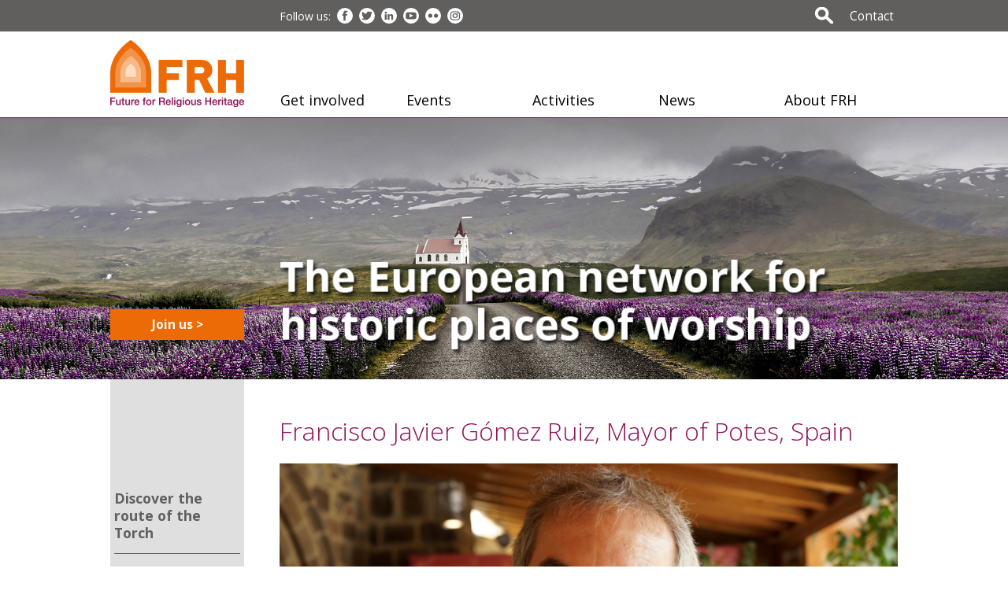

--- FILE ---
content_type: text/html; charset=UTF-8
request_url: https://www.frh-europe.org/contributors/francisco-javier-gomez-ruiz-mayor-of-potes-spain/
body_size: 18088
content:
<!DOCTYPE html PUBLIC "-//W3C//DTD XHTML 1.0 Transitional//EN" "http://www.w3.org/TR/xhtml1/DTD/xhtml1-transitional.dtd">
<html xmlns="http://www.w3.org/1999/xhtml" xmlns:fb="http://ogp.me/ns/fb#" lang="en-GB">

<head profile="http://gmpg.org/xfn/11">
<link rel="icon" type="image/img" href="https://www.frh-europe.org/favicon.png"/>
<title>Francisco Javier Gómez Ruiz, Mayor of Potes, Spain - Future for Religious Heritage</title>

<meta property="og:title" content="Future for Religious Heritage"/>
<meta property="og:url" content="https://www.frh-europe.org"/>
<meta property="og:image" content="https://www.frh-europe.org/logo_social.png"/>
<meta property="og:site_name" content="Future for Religious Heritage"/>
<meta property="og:description" content="Future for Religious Heritage (FRH) - the European network for historic places of worship - is the only European network of charities, governmental, religious."/>

<meta name="format-detection" content="telephone=no"/>
<meta name="keywords" content="frh, religious, heritage, european, network, historic, places, worship">
    
<meta http-equiv="content-type" content="text/html; charset=UTF-8" />
<script type="text/javascript">
/* <![CDATA[ */
var gform;gform||(document.addEventListener("gform_main_scripts_loaded",function(){gform.scriptsLoaded=!0}),document.addEventListener("gform/theme/scripts_loaded",function(){gform.themeScriptsLoaded=!0}),window.addEventListener("DOMContentLoaded",function(){gform.domLoaded=!0}),gform={domLoaded:!1,scriptsLoaded:!1,themeScriptsLoaded:!1,isFormEditor:()=>"function"==typeof InitializeEditor,callIfLoaded:function(o){return!(!gform.domLoaded||!gform.scriptsLoaded||!gform.themeScriptsLoaded&&!gform.isFormEditor()||(gform.isFormEditor()&&console.warn("The use of gform.initializeOnLoaded() is deprecated in the form editor context and will be removed in Gravity Forms 3.1."),o(),0))},initializeOnLoaded:function(o){gform.callIfLoaded(o)||(document.addEventListener("gform_main_scripts_loaded",()=>{gform.scriptsLoaded=!0,gform.callIfLoaded(o)}),document.addEventListener("gform/theme/scripts_loaded",()=>{gform.themeScriptsLoaded=!0,gform.callIfLoaded(o)}),window.addEventListener("DOMContentLoaded",()=>{gform.domLoaded=!0,gform.callIfLoaded(o)}))},hooks:{action:{},filter:{}},addAction:function(o,r,e,t){gform.addHook("action",o,r,e,t)},addFilter:function(o,r,e,t){gform.addHook("filter",o,r,e,t)},doAction:function(o){gform.doHook("action",o,arguments)},applyFilters:function(o){return gform.doHook("filter",o,arguments)},removeAction:function(o,r){gform.removeHook("action",o,r)},removeFilter:function(o,r,e){gform.removeHook("filter",o,r,e)},addHook:function(o,r,e,t,n){null==gform.hooks[o][r]&&(gform.hooks[o][r]=[]);var d=gform.hooks[o][r];null==n&&(n=r+"_"+d.length),gform.hooks[o][r].push({tag:n,callable:e,priority:t=null==t?10:t})},doHook:function(r,o,e){var t;if(e=Array.prototype.slice.call(e,1),null!=gform.hooks[r][o]&&((o=gform.hooks[r][o]).sort(function(o,r){return o.priority-r.priority}),o.forEach(function(o){"function"!=typeof(t=o.callable)&&(t=window[t]),"action"==r?t.apply(null,e):e[0]=t.apply(null,e)})),"filter"==r)return e[0]},removeHook:function(o,r,t,n){var e;null!=gform.hooks[o][r]&&(e=(e=gform.hooks[o][r]).filter(function(o,r,e){return!!(null!=n&&n!=o.tag||null!=t&&t!=o.priority)}),gform.hooks[o][r]=e)}});
/* ]]> */
</script>

<meta name="viewport" content="width=device-width, initial-scale=1.0, minimum-scale=1.0, maximum-scale-1.0">

<meta http-equiv="X-UA-Compatible" content="IE=edge">

<link rel="stylesheet" href="https://www.frh-europe.org/cms/wp-content/themes/frh/normalize.css" />     
<link rel="stylesheet" href="https://www.frh-europe.org/cms/wp-content/themes/frh/style.css" />
<link rel="stylesheet" href="https://www.frh-europe.org/cms/wp-content/themes/frh/device-style.css" />     

 
<meta name='robots' content='index, follow, max-image-preview:large, max-snippet:-1, max-video-preview:-1' />
	<style>img:is([sizes="auto" i], [sizes^="auto," i]) { contain-intrinsic-size: 3000px 1500px }</style>
	
	<!-- This site is optimized with the Yoast SEO plugin v26.7 - https://yoast.com/wordpress/plugins/seo/ -->
	<link rel="canonical" href="https://www.frh-europe.org/contributors/francisco-javier-gomez-ruiz-mayor-of-potes-spain/" />
	<meta name="twitter:card" content="summary_large_image" />
	<meta name="twitter:title" content="Francisco Javier Gómez Ruiz, Mayor of Potes, Spain - Future for Religious Heritage" />
	<meta name="twitter:description" content="Contribution letter In English: For any person of Liébana, it does not matter if we are far or near, when May approaches, there is a date marked on our calendar, on May 2, the day of La Santuca, patron saint of Liébana. As a lover of my land, I am no less. My first memories [&hellip;]" />
	<meta name="twitter:image" content="https://www.frh-europe.org/cms/wp-content/uploads/2018/04/Portretten-02.png" />
	<meta name="twitter:label1" content="Estimated reading time" />
	<meta name="twitter:data1" content="2 minutes" />
	<script type="application/ld+json" class="yoast-schema-graph">{"@context":"https://schema.org","@graph":[{"@type":"WebPage","@id":"https://www.frh-europe.org/contributors/francisco-javier-gomez-ruiz-mayor-of-potes-spain/","url":"https://www.frh-europe.org/contributors/francisco-javier-gomez-ruiz-mayor-of-potes-spain/","name":"Francisco Javier Gómez Ruiz, Mayor of Potes, Spain - Future for Religious Heritage","isPartOf":{"@id":"https://www.frh-europe.org/#website"},"primaryImageOfPage":{"@id":"https://www.frh-europe.org/contributors/francisco-javier-gomez-ruiz-mayor-of-potes-spain/#primaryimage"},"image":{"@id":"https://www.frh-europe.org/contributors/francisco-javier-gomez-ruiz-mayor-of-potes-spain/#primaryimage"},"thumbnailUrl":"https://www.frh-europe.org/cms/wp-content/uploads/2018/04/Portretten-02.png","datePublished":"2018-04-21T12:07:09+00:00","dateModified":"2018-08-27T15:39:27+00:00","breadcrumb":{"@id":"https://www.frh-europe.org/contributors/francisco-javier-gomez-ruiz-mayor-of-potes-spain/#breadcrumb"},"inLanguage":"en-GB","potentialAction":[{"@type":"ReadAction","target":["https://www.frh-europe.org/contributors/francisco-javier-gomez-ruiz-mayor-of-potes-spain/"]}]},{"@type":"ImageObject","inLanguage":"en-GB","@id":"https://www.frh-europe.org/contributors/francisco-javier-gomez-ruiz-mayor-of-potes-spain/#primaryimage","url":"https://www.frh-europe.org/cms/wp-content/uploads/2018/04/Portretten-02.png","contentUrl":"https://www.frh-europe.org/cms/wp-content/uploads/2018/04/Portretten-02.png","width":1920,"height":1080},{"@type":"BreadcrumbList","@id":"https://www.frh-europe.org/contributors/francisco-javier-gomez-ruiz-mayor-of-potes-spain/#breadcrumb","itemListElement":[{"@type":"ListItem","position":1,"name":"Home","item":"https://www.frh-europe.org/"},{"@type":"ListItem","position":2,"name":"Francisco Javier Gómez Ruiz, Mayor of Potes, Spain"}]},{"@type":"WebSite","@id":"https://www.frh-europe.org/#website","url":"https://www.frh-europe.org/","name":"Future for Religious Heritage","description":"The European network for historic places of worship","potentialAction":[{"@type":"SearchAction","target":{"@type":"EntryPoint","urlTemplate":"https://www.frh-europe.org/?s={search_term_string}"},"query-input":{"@type":"PropertyValueSpecification","valueRequired":true,"valueName":"search_term_string"}}],"inLanguage":"en-GB"}]}</script>
	<!-- / Yoast SEO plugin. -->


<link rel='dns-prefetch' href='//static.addtoany.com' />
<link rel='dns-prefetch' href='//maxcdn.bootstrapcdn.com' />
<link rel='stylesheet' id='ult-fs-search-css' href='https://www.frh-europe.org/cms/wp-content/plugins/FullScreenSearch-1.0/assets/css/ult-fs-search.css?ver=6.8.3' type='text/css' media='all' />
<link rel='stylesheet' id='jquery.prettyphoto-css' href='https://www.frh-europe.org/cms/wp-content/plugins/wp-video-lightbox/css/prettyPhoto.css?ver=6.8.3' type='text/css' media='all' />
<link rel='stylesheet' id='video-lightbox-css' href='https://www.frh-europe.org/cms/wp-content/plugins/wp-video-lightbox/wp-video-lightbox.css?ver=6.8.3' type='text/css' media='all' />
<link rel='stylesheet' id='sbi_styles-css' href='https://www.frh-europe.org/cms/wp-content/plugins/instagram-feed/css/sbi-styles.min.css?ver=6.10.0' type='text/css' media='all' />
<link rel='stylesheet' id='wp-block-library-css' href='https://www.frh-europe.org/cms/wp-includes/css/dist/block-library/style.min.css?ver=6.8.3' type='text/css' media='all' />
<style id='classic-theme-styles-inline-css' type='text/css'>
/*! This file is auto-generated */
.wp-block-button__link{color:#fff;background-color:#32373c;border-radius:9999px;box-shadow:none;text-decoration:none;padding:calc(.667em + 2px) calc(1.333em + 2px);font-size:1.125em}.wp-block-file__button{background:#32373c;color:#fff;text-decoration:none}
</style>
<style id='global-styles-inline-css' type='text/css'>
:root{--wp--preset--aspect-ratio--square: 1;--wp--preset--aspect-ratio--4-3: 4/3;--wp--preset--aspect-ratio--3-4: 3/4;--wp--preset--aspect-ratio--3-2: 3/2;--wp--preset--aspect-ratio--2-3: 2/3;--wp--preset--aspect-ratio--16-9: 16/9;--wp--preset--aspect-ratio--9-16: 9/16;--wp--preset--color--black: #000000;--wp--preset--color--cyan-bluish-gray: #abb8c3;--wp--preset--color--white: #ffffff;--wp--preset--color--pale-pink: #f78da7;--wp--preset--color--vivid-red: #cf2e2e;--wp--preset--color--luminous-vivid-orange: #ff6900;--wp--preset--color--luminous-vivid-amber: #fcb900;--wp--preset--color--light-green-cyan: #7bdcb5;--wp--preset--color--vivid-green-cyan: #00d084;--wp--preset--color--pale-cyan-blue: #8ed1fc;--wp--preset--color--vivid-cyan-blue: #0693e3;--wp--preset--color--vivid-purple: #9b51e0;--wp--preset--gradient--vivid-cyan-blue-to-vivid-purple: linear-gradient(135deg,rgba(6,147,227,1) 0%,rgb(155,81,224) 100%);--wp--preset--gradient--light-green-cyan-to-vivid-green-cyan: linear-gradient(135deg,rgb(122,220,180) 0%,rgb(0,208,130) 100%);--wp--preset--gradient--luminous-vivid-amber-to-luminous-vivid-orange: linear-gradient(135deg,rgba(252,185,0,1) 0%,rgba(255,105,0,1) 100%);--wp--preset--gradient--luminous-vivid-orange-to-vivid-red: linear-gradient(135deg,rgba(255,105,0,1) 0%,rgb(207,46,46) 100%);--wp--preset--gradient--very-light-gray-to-cyan-bluish-gray: linear-gradient(135deg,rgb(238,238,238) 0%,rgb(169,184,195) 100%);--wp--preset--gradient--cool-to-warm-spectrum: linear-gradient(135deg,rgb(74,234,220) 0%,rgb(151,120,209) 20%,rgb(207,42,186) 40%,rgb(238,44,130) 60%,rgb(251,105,98) 80%,rgb(254,248,76) 100%);--wp--preset--gradient--blush-light-purple: linear-gradient(135deg,rgb(255,206,236) 0%,rgb(152,150,240) 100%);--wp--preset--gradient--blush-bordeaux: linear-gradient(135deg,rgb(254,205,165) 0%,rgb(254,45,45) 50%,rgb(107,0,62) 100%);--wp--preset--gradient--luminous-dusk: linear-gradient(135deg,rgb(255,203,112) 0%,rgb(199,81,192) 50%,rgb(65,88,208) 100%);--wp--preset--gradient--pale-ocean: linear-gradient(135deg,rgb(255,245,203) 0%,rgb(182,227,212) 50%,rgb(51,167,181) 100%);--wp--preset--gradient--electric-grass: linear-gradient(135deg,rgb(202,248,128) 0%,rgb(113,206,126) 100%);--wp--preset--gradient--midnight: linear-gradient(135deg,rgb(2,3,129) 0%,rgb(40,116,252) 100%);--wp--preset--font-size--small: 13px;--wp--preset--font-size--medium: 20px;--wp--preset--font-size--large: 36px;--wp--preset--font-size--x-large: 42px;--wp--preset--spacing--20: 0.44rem;--wp--preset--spacing--30: 0.67rem;--wp--preset--spacing--40: 1rem;--wp--preset--spacing--50: 1.5rem;--wp--preset--spacing--60: 2.25rem;--wp--preset--spacing--70: 3.38rem;--wp--preset--spacing--80: 5.06rem;--wp--preset--shadow--natural: 6px 6px 9px rgba(0, 0, 0, 0.2);--wp--preset--shadow--deep: 12px 12px 50px rgba(0, 0, 0, 0.4);--wp--preset--shadow--sharp: 6px 6px 0px rgba(0, 0, 0, 0.2);--wp--preset--shadow--outlined: 6px 6px 0px -3px rgba(255, 255, 255, 1), 6px 6px rgba(0, 0, 0, 1);--wp--preset--shadow--crisp: 6px 6px 0px rgba(0, 0, 0, 1);}:where(.is-layout-flex){gap: 0.5em;}:where(.is-layout-grid){gap: 0.5em;}body .is-layout-flex{display: flex;}.is-layout-flex{flex-wrap: wrap;align-items: center;}.is-layout-flex > :is(*, div){margin: 0;}body .is-layout-grid{display: grid;}.is-layout-grid > :is(*, div){margin: 0;}:where(.wp-block-columns.is-layout-flex){gap: 2em;}:where(.wp-block-columns.is-layout-grid){gap: 2em;}:where(.wp-block-post-template.is-layout-flex){gap: 1.25em;}:where(.wp-block-post-template.is-layout-grid){gap: 1.25em;}.has-black-color{color: var(--wp--preset--color--black) !important;}.has-cyan-bluish-gray-color{color: var(--wp--preset--color--cyan-bluish-gray) !important;}.has-white-color{color: var(--wp--preset--color--white) !important;}.has-pale-pink-color{color: var(--wp--preset--color--pale-pink) !important;}.has-vivid-red-color{color: var(--wp--preset--color--vivid-red) !important;}.has-luminous-vivid-orange-color{color: var(--wp--preset--color--luminous-vivid-orange) !important;}.has-luminous-vivid-amber-color{color: var(--wp--preset--color--luminous-vivid-amber) !important;}.has-light-green-cyan-color{color: var(--wp--preset--color--light-green-cyan) !important;}.has-vivid-green-cyan-color{color: var(--wp--preset--color--vivid-green-cyan) !important;}.has-pale-cyan-blue-color{color: var(--wp--preset--color--pale-cyan-blue) !important;}.has-vivid-cyan-blue-color{color: var(--wp--preset--color--vivid-cyan-blue) !important;}.has-vivid-purple-color{color: var(--wp--preset--color--vivid-purple) !important;}.has-black-background-color{background-color: var(--wp--preset--color--black) !important;}.has-cyan-bluish-gray-background-color{background-color: var(--wp--preset--color--cyan-bluish-gray) !important;}.has-white-background-color{background-color: var(--wp--preset--color--white) !important;}.has-pale-pink-background-color{background-color: var(--wp--preset--color--pale-pink) !important;}.has-vivid-red-background-color{background-color: var(--wp--preset--color--vivid-red) !important;}.has-luminous-vivid-orange-background-color{background-color: var(--wp--preset--color--luminous-vivid-orange) !important;}.has-luminous-vivid-amber-background-color{background-color: var(--wp--preset--color--luminous-vivid-amber) !important;}.has-light-green-cyan-background-color{background-color: var(--wp--preset--color--light-green-cyan) !important;}.has-vivid-green-cyan-background-color{background-color: var(--wp--preset--color--vivid-green-cyan) !important;}.has-pale-cyan-blue-background-color{background-color: var(--wp--preset--color--pale-cyan-blue) !important;}.has-vivid-cyan-blue-background-color{background-color: var(--wp--preset--color--vivid-cyan-blue) !important;}.has-vivid-purple-background-color{background-color: var(--wp--preset--color--vivid-purple) !important;}.has-black-border-color{border-color: var(--wp--preset--color--black) !important;}.has-cyan-bluish-gray-border-color{border-color: var(--wp--preset--color--cyan-bluish-gray) !important;}.has-white-border-color{border-color: var(--wp--preset--color--white) !important;}.has-pale-pink-border-color{border-color: var(--wp--preset--color--pale-pink) !important;}.has-vivid-red-border-color{border-color: var(--wp--preset--color--vivid-red) !important;}.has-luminous-vivid-orange-border-color{border-color: var(--wp--preset--color--luminous-vivid-orange) !important;}.has-luminous-vivid-amber-border-color{border-color: var(--wp--preset--color--luminous-vivid-amber) !important;}.has-light-green-cyan-border-color{border-color: var(--wp--preset--color--light-green-cyan) !important;}.has-vivid-green-cyan-border-color{border-color: var(--wp--preset--color--vivid-green-cyan) !important;}.has-pale-cyan-blue-border-color{border-color: var(--wp--preset--color--pale-cyan-blue) !important;}.has-vivid-cyan-blue-border-color{border-color: var(--wp--preset--color--vivid-cyan-blue) !important;}.has-vivid-purple-border-color{border-color: var(--wp--preset--color--vivid-purple) !important;}.has-vivid-cyan-blue-to-vivid-purple-gradient-background{background: var(--wp--preset--gradient--vivid-cyan-blue-to-vivid-purple) !important;}.has-light-green-cyan-to-vivid-green-cyan-gradient-background{background: var(--wp--preset--gradient--light-green-cyan-to-vivid-green-cyan) !important;}.has-luminous-vivid-amber-to-luminous-vivid-orange-gradient-background{background: var(--wp--preset--gradient--luminous-vivid-amber-to-luminous-vivid-orange) !important;}.has-luminous-vivid-orange-to-vivid-red-gradient-background{background: var(--wp--preset--gradient--luminous-vivid-orange-to-vivid-red) !important;}.has-very-light-gray-to-cyan-bluish-gray-gradient-background{background: var(--wp--preset--gradient--very-light-gray-to-cyan-bluish-gray) !important;}.has-cool-to-warm-spectrum-gradient-background{background: var(--wp--preset--gradient--cool-to-warm-spectrum) !important;}.has-blush-light-purple-gradient-background{background: var(--wp--preset--gradient--blush-light-purple) !important;}.has-blush-bordeaux-gradient-background{background: var(--wp--preset--gradient--blush-bordeaux) !important;}.has-luminous-dusk-gradient-background{background: var(--wp--preset--gradient--luminous-dusk) !important;}.has-pale-ocean-gradient-background{background: var(--wp--preset--gradient--pale-ocean) !important;}.has-electric-grass-gradient-background{background: var(--wp--preset--gradient--electric-grass) !important;}.has-midnight-gradient-background{background: var(--wp--preset--gradient--midnight) !important;}.has-small-font-size{font-size: var(--wp--preset--font-size--small) !important;}.has-medium-font-size{font-size: var(--wp--preset--font-size--medium) !important;}.has-large-font-size{font-size: var(--wp--preset--font-size--large) !important;}.has-x-large-font-size{font-size: var(--wp--preset--font-size--x-large) !important;}
:where(.wp-block-post-template.is-layout-flex){gap: 1.25em;}:where(.wp-block-post-template.is-layout-grid){gap: 1.25em;}
:where(.wp-block-columns.is-layout-flex){gap: 2em;}:where(.wp-block-columns.is-layout-grid){gap: 2em;}
:root :where(.wp-block-pullquote){font-size: 1.5em;line-height: 1.6;}
</style>
<link rel='stylesheet' id='dashicons-css' href='https://www.frh-europe.org/cms/wp-includes/css/dashicons.min.css?ver=6.8.3' type='text/css' media='all' />
<link rel='stylesheet' id='admin-bar-css' href='https://www.frh-europe.org/cms/wp-includes/css/admin-bar.min.css?ver=6.8.3' type='text/css' media='all' />
<style id='admin-bar-inline-css' type='text/css'>

    /* Hide CanvasJS credits for P404 charts specifically */
    #p404RedirectChart .canvasjs-chart-credit {
        display: none !important;
    }
    
    #p404RedirectChart canvas {
        border-radius: 6px;
    }

    .p404-redirect-adminbar-weekly-title {
        font-weight: bold;
        font-size: 14px;
        color: #fff;
        margin-bottom: 6px;
    }

    #wpadminbar #wp-admin-bar-p404_free_top_button .ab-icon:before {
        content: "\f103";
        color: #dc3545;
        top: 3px;
    }
    
    #wp-admin-bar-p404_free_top_button .ab-item {
        min-width: 80px !important;
        padding: 0px !important;
    }
    
    /* Ensure proper positioning and z-index for P404 dropdown */
    .p404-redirect-adminbar-dropdown-wrap { 
        min-width: 0; 
        padding: 0;
        position: static !important;
    }
    
    #wpadminbar #wp-admin-bar-p404_free_top_button_dropdown {
        position: static !important;
    }
    
    #wpadminbar #wp-admin-bar-p404_free_top_button_dropdown .ab-item {
        padding: 0 !important;
        margin: 0 !important;
    }
    
    .p404-redirect-dropdown-container {
        min-width: 340px;
        padding: 18px 18px 12px 18px;
        background: #23282d !important;
        color: #fff;
        border-radius: 12px;
        box-shadow: 0 8px 32px rgba(0,0,0,0.25);
        margin-top: 10px;
        position: relative !important;
        z-index: 999999 !important;
        display: block !important;
        border: 1px solid #444;
    }
    
    /* Ensure P404 dropdown appears on hover */
    #wpadminbar #wp-admin-bar-p404_free_top_button .p404-redirect-dropdown-container { 
        display: none !important;
    }
    
    #wpadminbar #wp-admin-bar-p404_free_top_button:hover .p404-redirect-dropdown-container { 
        display: block !important;
    }
    
    #wpadminbar #wp-admin-bar-p404_free_top_button:hover #wp-admin-bar-p404_free_top_button_dropdown .p404-redirect-dropdown-container {
        display: block !important;
    }
    
    .p404-redirect-card {
        background: #2c3338;
        border-radius: 8px;
        padding: 18px 18px 12px 18px;
        box-shadow: 0 2px 8px rgba(0,0,0,0.07);
        display: flex;
        flex-direction: column;
        align-items: flex-start;
        border: 1px solid #444;
    }
    
    .p404-redirect-btn {
        display: inline-block;
        background: #dc3545;
        color: #fff !important;
        font-weight: bold;
        padding: 5px 22px;
        border-radius: 8px;
        text-decoration: none;
        font-size: 17px;
        transition: background 0.2s, box-shadow 0.2s;
        margin-top: 8px;
        box-shadow: 0 2px 8px rgba(220,53,69,0.15);
        text-align: center;
        line-height: 1.6;
    }
    
    .p404-redirect-btn:hover {
        background: #c82333;
        color: #fff !important;
        box-shadow: 0 4px 16px rgba(220,53,69,0.25);
    }
    
    /* Prevent conflicts with other admin bar dropdowns */
    #wpadminbar .ab-top-menu > li:hover > .ab-item,
    #wpadminbar .ab-top-menu > li.hover > .ab-item {
        z-index: auto;
    }
    
    #wpadminbar #wp-admin-bar-p404_free_top_button:hover > .ab-item {
        z-index: 999998 !important;
    }
    
</style>
<link rel='stylesheet' id='bbp-default-css' href='https://www.frh-europe.org/cms/wp-content/plugins/bbpress/templates/default/css/bbpress.min.css?ver=2.6.14' type='text/css' media='all' />
<link rel='stylesheet' id='ctf_styles-css' href='https://www.frh-europe.org/cms/wp-content/plugins/custom-twitter-feeds/css/ctf-styles.min.css?ver=2.3.1' type='text/css' media='all' />
<link rel='stylesheet' id='meteor-slides-css' href='https://www.frh-europe.org/cms/wp-content/plugins/meteor-slides/css/meteor-slides.css?ver=1.0' type='text/css' media='all' />
<link rel='stylesheet' id='cff-css' href='https://www.frh-europe.org/cms/wp-content/plugins/custom-facebook-feed/assets/css/cff-style.min.css?ver=4.3.4' type='text/css' media='all' />
<link rel='stylesheet' id='sb-font-awesome-css' href='https://maxcdn.bootstrapcdn.com/font-awesome/4.7.0/css/font-awesome.min.css?ver=6.8.3' type='text/css' media='all' />
<link rel='stylesheet' id='responsive-menu-pro-css' href='https://www.frh-europe.org/cms/wp-content/uploads/responsive-menu-pro/css/responsive-menu-pro-1.css?ver=562' type='text/css' media='all' />
<link rel='stylesheet' id='addtoany-css' href='https://www.frh-europe.org/cms/wp-content/plugins/add-to-any/addtoany.min.css?ver=1.16' type='text/css' media='all' />
<style id='addtoany-inline-css' type='text/css'>
.addtoany_header {
color: #901358;
}
</style>
<link rel='stylesheet' id='um_modal-css' href='https://www.frh-europe.org/cms/wp-content/plugins/ultimate-member/assets/css/um-modal.min.css?ver=2.11.1' type='text/css' media='all' />
<link rel='stylesheet' id='um_ui-css' href='https://www.frh-europe.org/cms/wp-content/plugins/ultimate-member/assets/libs/jquery-ui/jquery-ui.min.css?ver=1.13.2' type='text/css' media='all' />
<link rel='stylesheet' id='um_tipsy-css' href='https://www.frh-europe.org/cms/wp-content/plugins/ultimate-member/assets/libs/tipsy/tipsy.min.css?ver=1.0.0a' type='text/css' media='all' />
<link rel='stylesheet' id='um_raty-css' href='https://www.frh-europe.org/cms/wp-content/plugins/ultimate-member/assets/libs/raty/um-raty.min.css?ver=2.6.0' type='text/css' media='all' />
<link rel='stylesheet' id='select2-css' href='https://www.frh-europe.org/cms/wp-content/plugins/ultimate-member/assets/libs/select2/select2.min.css?ver=4.0.13' type='text/css' media='all' />
<link rel='stylesheet' id='um_fileupload-css' href='https://www.frh-europe.org/cms/wp-content/plugins/ultimate-member/assets/css/um-fileupload.min.css?ver=2.11.1' type='text/css' media='all' />
<link rel='stylesheet' id='um_confirm-css' href='https://www.frh-europe.org/cms/wp-content/plugins/ultimate-member/assets/libs/um-confirm/um-confirm.min.css?ver=1.0' type='text/css' media='all' />
<link rel='stylesheet' id='um_datetime-css' href='https://www.frh-europe.org/cms/wp-content/plugins/ultimate-member/assets/libs/pickadate/default.min.css?ver=3.6.2' type='text/css' media='all' />
<link rel='stylesheet' id='um_datetime_date-css' href='https://www.frh-europe.org/cms/wp-content/plugins/ultimate-member/assets/libs/pickadate/default.date.min.css?ver=3.6.2' type='text/css' media='all' />
<link rel='stylesheet' id='um_datetime_time-css' href='https://www.frh-europe.org/cms/wp-content/plugins/ultimate-member/assets/libs/pickadate/default.time.min.css?ver=3.6.2' type='text/css' media='all' />
<link rel='stylesheet' id='um_fonticons_ii-css' href='https://www.frh-europe.org/cms/wp-content/plugins/ultimate-member/assets/libs/legacy/fonticons/fonticons-ii.min.css?ver=2.11.1' type='text/css' media='all' />
<link rel='stylesheet' id='um_fonticons_fa-css' href='https://www.frh-europe.org/cms/wp-content/plugins/ultimate-member/assets/libs/legacy/fonticons/fonticons-fa.min.css?ver=2.11.1' type='text/css' media='all' />
<link rel='stylesheet' id='um_fontawesome-css' href='https://www.frh-europe.org/cms/wp-content/plugins/ultimate-member/assets/css/um-fontawesome.min.css?ver=6.5.2' type='text/css' media='all' />
<link rel='stylesheet' id='um_common-css' href='https://www.frh-europe.org/cms/wp-content/plugins/ultimate-member/assets/css/common.min.css?ver=2.11.1' type='text/css' media='all' />
<link rel='stylesheet' id='um_responsive-css' href='https://www.frh-europe.org/cms/wp-content/plugins/ultimate-member/assets/css/um-responsive.min.css?ver=2.11.1' type='text/css' media='all' />
<link rel='stylesheet' id='um_styles-css' href='https://www.frh-europe.org/cms/wp-content/plugins/ultimate-member/assets/css/um-styles.min.css?ver=2.11.1' type='text/css' media='all' />
<link rel='stylesheet' id='um_crop-css' href='https://www.frh-europe.org/cms/wp-content/plugins/ultimate-member/assets/libs/cropper/cropper.min.css?ver=1.6.1' type='text/css' media='all' />
<link rel='stylesheet' id='um_profile-css' href='https://www.frh-europe.org/cms/wp-content/plugins/ultimate-member/assets/css/um-profile.min.css?ver=2.11.1' type='text/css' media='all' />
<link rel='stylesheet' id='um_account-css' href='https://www.frh-europe.org/cms/wp-content/plugins/ultimate-member/assets/css/um-account.min.css?ver=2.11.1' type='text/css' media='all' />
<link rel='stylesheet' id='um_misc-css' href='https://www.frh-europe.org/cms/wp-content/plugins/ultimate-member/assets/css/um-misc.min.css?ver=2.11.1' type='text/css' media='all' />
<link rel='stylesheet' id='um_default_css-css' href='https://www.frh-europe.org/cms/wp-content/plugins/ultimate-member/assets/css/um-old-default.min.css?ver=2.11.1' type='text/css' media='all' />
<script type="text/javascript" src="https://www.frh-europe.org/cms/wp-includes/js/jquery/jquery.min.js?ver=3.7.1" id="jquery-core-js"></script>
<script type="text/javascript" src="https://www.frh-europe.org/cms/wp-includes/js/jquery/jquery-migrate.min.js?ver=3.4.1" id="jquery-migrate-js"></script>
<script type="text/javascript" src="https://www.frh-europe.org/cms/wp-content/themes/frh/js/lib/conditionizr-4.3.0.min.js?ver=4.3.0" id="conditionizr-js"></script>
<script type="text/javascript" src="https://www.frh-europe.org/cms/wp-content/themes/frh/js/lib/modernizr-2.7.1.min.js?ver=2.7.1" id="modernizr-js"></script>
<script type="text/javascript" src="https://www.frh-europe.org/cms/wp-content/plugins/wp-video-lightbox/js/jquery.prettyPhoto.js?ver=3.1.6" id="jquery.prettyphoto-js"></script>
<script type="text/javascript" id="video-lightbox-js-extra">
/* <![CDATA[ */
var vlpp_vars = {"prettyPhoto_rel":"wp-video-lightbox","animation_speed":"fast","slideshow":"5000","autoplay_slideshow":"false","opacity":"0.80","show_title":"true","allow_resize":"true","allow_expand":"true","default_width":"1000","default_height":"750","counter_separator_label":"\/","theme":"pp_default","horizontal_padding":"20","hideflash":"false","wmode":"opaque","autoplay":"false","modal":"false","deeplinking":"false","overlay_gallery":"true","overlay_gallery_max":"30","keyboard_shortcuts":"true","ie6_fallback":"true"};
/* ]]> */
</script>
<script type="text/javascript" src="https://www.frh-europe.org/cms/wp-content/plugins/wp-video-lightbox/js/video-lightbox.js?ver=3.1.6" id="video-lightbox-js"></script>
<script type="text/javascript" id="addtoany-core-js-before">
/* <![CDATA[ */
window.a2a_config=window.a2a_config||{};a2a_config.callbacks=[];a2a_config.overlays=[];a2a_config.templates={};a2a_localize = {
	Share: "Share",
	Save: "Save",
	Subscribe: "Subscribe",
	Email: "Email",
	Bookmark: "Bookmark",
	ShowAll: "Show All",
	ShowLess: "Show less",
	FindServices: "Find service(s)",
	FindAnyServiceToAddTo: "Instantly find any service to add to",
	PoweredBy: "Powered by",
	ShareViaEmail: "Share via email",
	SubscribeViaEmail: "Subscribe via email",
	BookmarkInYourBrowser: "Bookmark in your browser",
	BookmarkInstructions: "Press Ctrl+D or \u2318+D to bookmark this page",
	AddToYourFavorites: "Add to your favourites",
	SendFromWebOrProgram: "Send from any email address or email program",
	EmailProgram: "Email program",
	More: "More&#8230;",
	ThanksForSharing: "Thanks for sharing!",
	ThanksForFollowing: "Thanks for following!"
};
/* ]]> */
</script>
<script type="text/javascript" defer src="https://static.addtoany.com/menu/page.js" id="addtoany-core-js"></script>
<script type="text/javascript" defer src="https://www.frh-europe.org/cms/wp-content/plugins/add-to-any/addtoany.min.js?ver=1.1" id="addtoany-jquery-js"></script>
<script type="text/javascript" src="https://www.frh-europe.org/cms/wp-content/plugins/meteor-slides/js/jquery.cycle.all.js?ver=6.8.3" id="jquery-cycle-js"></script>
<script type="text/javascript" src="https://www.frh-europe.org/cms/wp-content/plugins/meteor-slides/js/jquery.metadata.v2.js?ver=6.8.3" id="jquery-metadata-js"></script>
<script type="text/javascript" src="https://www.frh-europe.org/cms/wp-content/plugins/meteor-slides/js/jquery.touchwipe.1.1.1.js?ver=6.8.3" id="jquery-touchwipe-js"></script>
<script type="text/javascript" id="meteorslides-script-js-extra">
/* <![CDATA[ */
var meteorslidessettings = {"meteorslideshowspeed":"2000","meteorslideshowduration":"5000","meteorslideshowheight":"500","meteorslideshowwidth":"1920","meteorslideshowtransition":"fade"};
/* ]]> */
</script>
<script type="text/javascript" src="https://www.frh-europe.org/cms/wp-content/plugins/meteor-slides/js/slideshow.js?ver=6.8.3" id="meteorslides-script-js"></script>
<script type="text/javascript" id="wpgmza_data-js-extra">
/* <![CDATA[ */
var wpgmza_google_api_status = {"message":"Enqueued","code":"ENQUEUED"};
/* ]]> */
</script>
<script type="text/javascript" src="https://www.frh-europe.org/cms/wp-content/plugins/wp-google-maps/wpgmza_data.js?ver=6.8.3" id="wpgmza_data-js"></script>
<script type="text/javascript" src="https://www.frh-europe.org/cms/wp-content/plugins/responsive-menu-pro/public/js/noscroll.js" id="responsive-menu-pro-noscroll-js"></script>
<script type="text/javascript" src="https://www.frh-europe.org/cms/wp-content/plugins/ultimate-member/assets/js/um-gdpr.min.js?ver=2.11.1" id="um-gdpr-js"></script>
<link rel="https://api.w.org/" href="https://www.frh-europe.org/wp-json/" /><link rel="EditURI" type="application/rsd+xml" title="RSD" href="https://www.frh-europe.org/cms/xmlrpc.php?rsd" />
<link rel='shortlink' href='https://www.frh-europe.org/?p=13672' />
<link rel="alternate" title="oEmbed (JSON)" type="application/json+oembed" href="https://www.frh-europe.org/wp-json/oembed/1.0/embed?url=https%3A%2F%2Fwww.frh-europe.org%2Fcontributors%2Ffrancisco-javier-gomez-ruiz-mayor-of-potes-spain%2F" />
<link rel="alternate" title="oEmbed (XML)" type="text/xml+oembed" href="https://www.frh-europe.org/wp-json/oembed/1.0/embed?url=https%3A%2F%2Fwww.frh-europe.org%2Fcontributors%2Ffrancisco-javier-gomez-ruiz-mayor-of-potes-spain%2F&#038;format=xml" />
<script>
            WP_VIDEO_LIGHTBOX_VERSION="1.9.12";
            WP_VID_LIGHTBOX_URL="https://www.frh-europe.org/cms/wp-content/plugins/wp-video-lightbox";
                        function wpvl_paramReplace(name, string, value) {
                // Find the param with regex
                // Grab the first character in the returned string (should be ? or &)
                // Replace our href string with our new value, passing on the name and delimeter

                var re = new RegExp("[\?&]" + name + "=([^&#]*)");
                var matches = re.exec(string);
                var newString;

                if (matches === null) {
                    // if there are no params, append the parameter
                    newString = string + '?' + name + '=' + value;
                } else {
                    var delimeter = matches[0].charAt(0);
                    newString = string.replace(re, delimeter + name + "=" + value);
                }
                return newString;
            }
            </script><link rel="image_src" href="https://www.frh-europe.org/logo_social.png" />

<link rel="alternate" type="application/rss+xml" href="https://www.frh-europe.org/feed/" title="Future for Religious Heritage latest posts" />
    <link rel="alternate" type="application/rss+xml" href="https://www.frh-europe.org/comments/feed/" title="Future for Religious Heritage latest comments" />
    <link rel="pingback" href="https://www.frh-europe.org/cms/xmlrpc.php" />
<script type="text/javascript">
try {
 document.execCommand('BackgroundImageCache', false, true);
} catch(e) {}
</script>

<!-- Global site tag (gtag.js) - Google Analytics -->
<script async src="https://www.googletagmanager.com/gtag/js?id=UA-111412970-1"></script>
<script>
  window.dataLayer = window.dataLayer || [];
  function gtag(){dataLayer.push(arguments);}
  gtag('js', new Date());

  gtag('config', 'UA-111412970-1');
</script>
<meta name='robots' content='index, follow, max-image-preview:large, max-snippet:-1, max-video-preview:-1' />
	<style>img:is([sizes="auto" i], [sizes^="auto," i]) { contain-intrinsic-size: 3000px 1500px }</style>
	
	<!-- This site is optimized with the Yoast SEO plugin v26.7 - https://yoast.com/wordpress/plugins/seo/ -->
	<link rel="canonical" href="https://www.frh-europe.org/contributors/francisco-javier-gomez-ruiz-mayor-of-potes-spain/" />
	<meta name="twitter:card" content="summary_large_image" />
	<meta name="twitter:title" content="Francisco Javier Gómez Ruiz, Mayor of Potes, Spain - Future for Religious Heritage" />
	<meta name="twitter:description" content="Contribution letter In English: For any person of Liébana, it does not matter if we are far or near, when May approaches, there is a date marked on our calendar, on May 2, the day of La Santuca, patron saint of Liébana. As a lover of my land, I am no less. My first memories [&hellip;]" />
	<meta name="twitter:image" content="https://www.frh-europe.org/cms/wp-content/uploads/2018/04/Portretten-02.png" />
	<meta name="twitter:label1" content="Estimated reading time" />
	<meta name="twitter:data1" content="2 minutes" />
	<script type="application/ld+json" class="yoast-schema-graph">{"@context":"https://schema.org","@graph":[{"@type":"WebPage","@id":"https://www.frh-europe.org/contributors/francisco-javier-gomez-ruiz-mayor-of-potes-spain/","url":"https://www.frh-europe.org/contributors/francisco-javier-gomez-ruiz-mayor-of-potes-spain/","name":"Francisco Javier Gómez Ruiz, Mayor of Potes, Spain - Future for Religious Heritage","isPartOf":{"@id":"https://www.frh-europe.org/#website"},"primaryImageOfPage":{"@id":"https://www.frh-europe.org/contributors/francisco-javier-gomez-ruiz-mayor-of-potes-spain/#primaryimage"},"image":{"@id":"https://www.frh-europe.org/contributors/francisco-javier-gomez-ruiz-mayor-of-potes-spain/#primaryimage"},"thumbnailUrl":"https://www.frh-europe.org/cms/wp-content/uploads/2018/04/Portretten-02.png","datePublished":"2018-04-21T12:07:09+00:00","dateModified":"2018-08-27T15:39:27+00:00","breadcrumb":{"@id":"https://www.frh-europe.org/contributors/francisco-javier-gomez-ruiz-mayor-of-potes-spain/#breadcrumb"},"inLanguage":"en-GB","potentialAction":[{"@type":"ReadAction","target":["https://www.frh-europe.org/contributors/francisco-javier-gomez-ruiz-mayor-of-potes-spain/"]}]},{"@type":"ImageObject","inLanguage":"en-GB","@id":"https://www.frh-europe.org/contributors/francisco-javier-gomez-ruiz-mayor-of-potes-spain/#primaryimage","url":"https://www.frh-europe.org/cms/wp-content/uploads/2018/04/Portretten-02.png","contentUrl":"https://www.frh-europe.org/cms/wp-content/uploads/2018/04/Portretten-02.png","width":1920,"height":1080},{"@type":"BreadcrumbList","@id":"https://www.frh-europe.org/contributors/francisco-javier-gomez-ruiz-mayor-of-potes-spain/#breadcrumb","itemListElement":[{"@type":"ListItem","position":1,"name":"Home","item":"https://www.frh-europe.org/"},{"@type":"ListItem","position":2,"name":"Francisco Javier Gómez Ruiz, Mayor of Potes, Spain"}]},{"@type":"WebSite","@id":"https://www.frh-europe.org/#website","url":"https://www.frh-europe.org/","name":"Future for Religious Heritage","description":"The European network for historic places of worship","potentialAction":[{"@type":"SearchAction","target":{"@type":"EntryPoint","urlTemplate":"https://www.frh-europe.org/?s={search_term_string}"},"query-input":{"@type":"PropertyValueSpecification","valueRequired":true,"valueName":"search_term_string"}}],"inLanguage":"en-GB"}]}</script>
	<!-- / Yoast SEO plugin. -->


<link rel='dns-prefetch' href='//static.addtoany.com' />
<link rel='dns-prefetch' href='//maxcdn.bootstrapcdn.com' />
<link rel="https://api.w.org/" href="https://www.frh-europe.org/wp-json/" /><link rel="EditURI" type="application/rsd+xml" title="RSD" href="https://www.frh-europe.org/cms/xmlrpc.php?rsd" />
<link rel='shortlink' href='https://www.frh-europe.org/?p=13672' />
<link rel="alternate" title="oEmbed (JSON)" type="application/json+oembed" href="https://www.frh-europe.org/wp-json/oembed/1.0/embed?url=https%3A%2F%2Fwww.frh-europe.org%2Fcontributors%2Ffrancisco-javier-gomez-ruiz-mayor-of-potes-spain%2F" />
<link rel="alternate" title="oEmbed (XML)" type="text/xml+oembed" href="https://www.frh-europe.org/wp-json/oembed/1.0/embed?url=https%3A%2F%2Fwww.frh-europe.org%2Fcontributors%2Ffrancisco-javier-gomez-ruiz-mayor-of-potes-spain%2F&#038;format=xml" />
<script>
            WP_VIDEO_LIGHTBOX_VERSION="1.9.12";
            WP_VID_LIGHTBOX_URL="https://www.frh-europe.org/cms/wp-content/plugins/wp-video-lightbox";
                        function wpvl_paramReplace(name, string, value) {
                // Find the param with regex
                // Grab the first character in the returned string (should be ? or &)
                // Replace our href string with our new value, passing on the name and delimeter

                var re = new RegExp("[\?&]" + name + "=([^&#]*)");
                var matches = re.exec(string);
                var newString;

                if (matches === null) {
                    // if there are no params, append the parameter
                    newString = string + '?' + name + '=' + value;
                } else {
                    var delimeter = matches[0].charAt(0);
                    newString = string.replace(re, delimeter + name + "=" + value);
                }
                return newString;
            }
            </script></head>

<body data-rsssl=1 class="wp-singular contributors-template-default single single-contributors postid-13672 wp-theme-frh contributors-francisco-javier-gomez-ruiz-mayor-of-potes-spain responsive-menu-pro-slide-left">
	
<script type="text/javascript" id="bbp-swap-no-js-body-class">
	document.body.className = document.body.className.replace( 'bbp-no-js', 'bbp-js' );
</script>

<div id="wrapper" class="clearfix">

<div id="masthead">

<div id="header-top">
<div id="header-top-content">
<div id="social">
<div class="follow">
<p>Follow us:</p>
</div><!-- .follow -->
<div class="icon">
<a href="https://www.facebook.com/FutureForReligiousHeritage/" target="_blank"><img src="https://www.frh-europe.org/cms/wp-content/themes/frh/images/icon_fb.png"></a>
</div>
<div class="icon">
<a href="https://twitter.com/FRH_Europe" target="_blank"><img src="https://www.frh-europe.org/cms/wp-content/themes/frh/images/icon_twitter.png"></a>
</div>
<div class="icon">
<a href="https://www.linkedin.com/in/frh-europe-0b3325139/" target="_blank"><img src="https://www.frh-europe.org/cms/wp-content/themes/frh/images/icon_linkedin.png"></a>
</div>
<div class="icon">
<a href="https://www.youtube.com/channel/UCy1Sm2_EEOpFYSPF_CsIFXg" target="_blank"><img src="https://www.frh-europe.org/cms/wp-content/themes/frh/images/icon_youtube.png"></a>
</div>
<div class="icon">
<a href="https://www.flickr.com/photos/frheurope/" target="_blank"><img src="https://www.frh-europe.org/cms/wp-content/themes/frh/images/icon_flickr.png"></a>
</div>
<div class="icon">
<a href="https://www.instagram.com/frh_europe/" target="_blank"><img src="https://www.frh-europe.org/cms/wp-content/themes/frh/images/icon_instagram.png"></a>
</div>
</div><!-- social -->
<div id="access_top">
<div id="navtop" class="menu-top-menu-container"><ul id="menu-top-menu" class="top_menu"><li id="menu-item-10568" class="menu-item menu-item-type-post_type menu-item-object-page menu-item-10568"><a href="https://www.frh-europe.org/contact/">Contact</a></li>
</ul></div></div><!-- #access_top -->
<div id="search">
<a href="#ult-fs-search"><img src="https://www.frh-europe.org/cms/wp-content/themes/frh/images/icon_search.png"></a>
</div>
</div><!-- #header_top-content --> 
</div><!-- #header-top -->

<div id="header">
<div id="logo">
<a href="https://www.frh-europe.org"><img src="https://www.frh-europe.org/cms/wp-content/themes/frh/images/logo.png"></a>
</div><!-- logo -->
<div id="access">
<div id="navwrap" class="menu-main-menu-container"><ul id="menu-main-menu" class="dropdown"><li id="menu-item-10545" class="menu-item menu-item-type-post_type menu-item-object-page menu-item-has-children menu-item-10545"><a href="https://www.frh-europe.org/get-involved/">Get involved</a>
<ul class="sub-menu">
	<li id="menu-item-10549" class="menu-item menu-item-type-post_type menu-item-object-page menu-item-10549"><a href="https://www.frh-europe.org/get-involved/join-us/">Become a Member</a></li>
	<li id="menu-item-21323" class="menu-item menu-item-type-post_type menu-item-object-page menu-item-21323"><a href="https://www.frh-europe.org/get-involved/vacancies/">Vacancies</a></li>
	<li id="menu-item-20629" class="menu-item menu-item-type-post_type menu-item-object-page menu-item-20629"><a href="https://www.frh-europe.org/get-involved/country-contacts/">Contact persons</a></li>
	<li id="menu-item-10548" class="menu-item menu-item-type-post_type menu-item-object-page menu-item-10548"><a href="https://www.frh-europe.org/get-involved/our-network/">Our network</a></li>
</ul>
</li>
<li id="menu-item-10536" class="menu-item menu-item-type-post_type menu-item-object-page menu-item-has-children menu-item-10536"><a href="https://www.frh-europe.org/events/">Events</a>
<ul class="sub-menu">
	<li id="menu-item-16467" class="menu-item menu-item-type-post_type menu-item-object-page menu-item-16467"><a href="https://www.frh-europe.org/events/upcoming-events/">Upcoming events</a></li>
	<li id="menu-item-18842" class="menu-item menu-item-type-post_type menu-item-object-page menu-item-18842"><a href="https://www.frh-europe.org/events/past-events/">Past events</a></li>
	<li id="menu-item-18841" class="menu-item menu-item-type-post_type menu-item-object-page menu-item-18841"><a href="https://www.frh-europe.org/events/conferences/">Conferences</a></li>
</ul>
</li>
<li id="menu-item-10557" class="menu-item menu-item-type-post_type menu-item-object-page menu-item-has-children menu-item-10557"><a href="https://www.frh-europe.org/activities/">Activities</a>
<ul class="sub-menu">
	<li id="menu-item-18904" class="menu-item menu-item-type-post_type menu-item-object-page menu-item-18904"><a href="https://www.frh-europe.org/activities/ongoing-activities/">Ongoing activities</a></li>
	<li id="menu-item-18903" class="menu-item menu-item-type-post_type menu-item-object-page menu-item-18903"><a href="https://www.frh-europe.org/activities/past-activities/">Past activities</a></li>
	<li id="menu-item-18902" class="menu-item menu-item-type-post_type menu-item-object-page menu-item-18902"><a href="https://www.frh-europe.org/activities/european-projects/">European projects</a></li>
</ul>
</li>
<li id="menu-item-10550" class="menu-item menu-item-type-post_type menu-item-object-page menu-item-has-children menu-item-10550"><a href="https://www.frh-europe.org/news/">News</a>
<ul class="sub-menu">
	<li id="menu-item-11801" class="menu-item menu-item-type-post_type menu-item-object-page menu-item-11801"><a href="https://www.frh-europe.org/news/latest-news/">Latest news</a></li>
	<li id="menu-item-10554" class="menu-item menu-item-type-post_type menu-item-object-page menu-item-10554"><a href="https://www.frh-europe.org/news/newsletters/">Newsletter</a></li>
	<li id="menu-item-10556" class="menu-item menu-item-type-post_type menu-item-object-page menu-item-10556"><a href="https://www.frh-europe.org/news/videos/">Videos</a></li>
</ul>
</li>
<li id="menu-item-10529" class="menu-item menu-item-type-post_type menu-item-object-page menu-item-has-children menu-item-10529"><a href="https://www.frh-europe.org/about-frh/">About FRH</a>
<ul class="sub-menu">
	<li id="menu-item-10532" class="menu-item menu-item-type-post_type menu-item-object-page menu-item-10532"><a href="https://www.frh-europe.org/about-frh/organization/">Organisation</a></li>
	<li id="menu-item-10530" class="menu-item menu-item-type-post_type menu-item-object-page menu-item-10530"><a href="https://www.frh-europe.org/about-frh/annual-reports/">Annual Reports</a></li>
	<li id="menu-item-20549" class="menu-item menu-item-type-post_type menu-item-object-page menu-item-20549"><a href="https://www.frh-europe.org/about-frh/resources/">Resources</a></li>
</ul>
</li>
</ul></div></div><!-- #access -->
</div><!-- #header -->
<div id="line">
</div>  

</div><!-- #masthead -->
 
<div id="image">
<img src="https://www.frh-europe.org/cms/wp-content/themes/frh/images/img_latestnews.jpg" alt="Francisco Javier Gómez Ruiz, Mayor of Potes, Spain" />
<div id="image_content">
<div id="image_description">
<div class="image_quote"><img src="https://www.frh-europe.org/cms/wp-content/themes/frh/images/img_quote.png"></div>
<div class="button"><a href="https://www.frh-europe.org/get-involved/join-us/">Join us ></a></div>
</div><!-- #image_description -->
</div><!-- #image_content -->
</div><!-- #image -->

<div id="container">
<nav id="menu_left">
<div id="navtorch" class="menu-torch-menu-container"><ul id="menu-torch-menu" class="torch_menu"><li id="menu-item-13250" class="menu-item menu-item-type-post_type menu-item-object-page menu-item-13250"><a href="https://www.frh-europe.org/activities/past-activities/frh-torch/discover-the-route-of-the-torch/">Discover the route of the Torch</a></li>
<li id="menu-item-13251" class="menu-item menu-item-type-post_type menu-item-object-page menu-item-13251"><a href="https://www.frh-europe.org/activities/past-activities/frh-torch/our-contributors/">Our contributors</a></li>
<li id="menu-item-14221" class="menu-item menu-item-type-post_type menu-item-object-page menu-item-14221"><a href="https://www.frh-europe.org/activities/past-activities/frh-torch/compilation-videos/">Compilation videos</a></li>
<li id="menu-item-13253" class="menu-item menu-item-type-post_type menu-item-object-page menu-item-13253"><a href="https://www.frh-europe.org/activities/past-activities/frh-torch/more-information/">More information about the Torch Initiative</a></li>
<li id="menu-item-13252" class="menu-item menu-item-type-post_type menu-item-object-page menu-item-13252"><a href="https://www.frh-europe.org/activities/past-activities/frh-torch/media-coverage/">Media coverage</a></li>
<li id="menu-item-13269" class="menu-item menu-item-type-post_type menu-item-object-page menu-item-13269"><a href="https://www.frh-europe.org/?page_id=13267">Send us your letter</a></li>
</ul></div></nav>
            <div id="content">

				
                <div id="post-13672" class="post-13672 contributors type-contributors status-publish has-post-thumbnail hentry">

					<h1 class="entry-title">Francisco Javier Gómez Ruiz, Mayor of Potes, Spain</h1>
					
					<div class="entry-content">
					<p></p>
					<div id="image_intro"><img width="1920" height="1080" src="https://www.frh-europe.org/cms/wp-content/uploads/2018/04/Portretten-02.png" class="attachment-post-thumbnail size-post-thumbnail wp-post-image" alt="" decoding="async" fetchpriority="high" srcset="https://www.frh-europe.org/cms/wp-content/uploads/2018/04/Portretten-02.png 1920w, https://www.frh-europe.org/cms/wp-content/uploads/2018/04/Portretten-02-300x169.png 300w, https://www.frh-europe.org/cms/wp-content/uploads/2018/04/Portretten-02-768x432.png 768w, https://www.frh-europe.org/cms/wp-content/uploads/2018/04/Portretten-02-1024x576.png 1024w, https://www.frh-europe.org/cms/wp-content/uploads/2018/04/Portretten-02-250x141.png 250w" sizes="(max-width: 1920px) 100vw, 1920px" /></div>
						<h4>Contribution letter<br />
<img decoding="async" class="alignnone wp-image-13775 size-full" src="https://www.frh-europe.org/cms/wp-content/uploads/2018/04/180502_Brieven_POTES-HQ-03-1.jpg" alt="" width="1282" height="1920" srcset="https://www.frh-europe.org/cms/wp-content/uploads/2018/04/180502_Brieven_POTES-HQ-03-1.jpg 1282w, https://www.frh-europe.org/cms/wp-content/uploads/2018/04/180502_Brieven_POTES-HQ-03-1-200x300.jpg 200w, https://www.frh-europe.org/cms/wp-content/uploads/2018/04/180502_Brieven_POTES-HQ-03-1-768x1150.jpg 768w, https://www.frh-europe.org/cms/wp-content/uploads/2018/04/180502_Brieven_POTES-HQ-03-1-684x1024.jpg 684w, https://www.frh-europe.org/cms/wp-content/uploads/2018/04/180502_Brieven_POTES-HQ-03-1-250x374.jpg 250w" sizes="(max-width: 1282px) 100vw, 1282px" /></h4>
<p><img decoding="async" class="alignnone wp-image-13776 size-full" src="https://www.frh-europe.org/cms/wp-content/uploads/2018/04/180502_Brieven_POTES-HQ-03-2.jpg" alt="" width="1282" height="1920" srcset="https://www.frh-europe.org/cms/wp-content/uploads/2018/04/180502_Brieven_POTES-HQ-03-2.jpg 1282w, https://www.frh-europe.org/cms/wp-content/uploads/2018/04/180502_Brieven_POTES-HQ-03-2-200x300.jpg 200w, https://www.frh-europe.org/cms/wp-content/uploads/2018/04/180502_Brieven_POTES-HQ-03-2-768x1150.jpg 768w, https://www.frh-europe.org/cms/wp-content/uploads/2018/04/180502_Brieven_POTES-HQ-03-2-684x1024.jpg 684w, https://www.frh-europe.org/cms/wp-content/uploads/2018/04/180502_Brieven_POTES-HQ-03-2-250x374.jpg 250w" sizes="(max-width: 1282px) 100vw, 1282px" /></p>
<h6>In English:</h6>
<p style="text-align: justify;">For any person of Liébana, it does not matter if we are far or near, when May approaches, there is a date marked on our calendar, on May 2, the day of La Santuca, patron saint of Liébana. As a lover of my land, I am no less.</p>
<p style="text-align: justify;">My first memories of childhood are those going hand in hand with my parents and brothers to wait for the Santuca to Roscabao place. My memories of youth lead me to go looking for Her at dawn to Aniezo village &#8230; it was a day of “Fiesta”.</p>
<p style="text-align: justify;">Over the years and the absence of people so dear to me, that day is full of emotions and memories.</p>
<p style="text-align: justify;">In my role as mayor, it is a pride to receive the Santuca and escort her as she passes through my town, Potes.</p>
<p style="text-align: justify;">But perhaps there are some unforgettable moments in my memory &#8230; the first time that as mayor I received the Santuca in Ojedo, accompanied by neighbors, friends and with Fonso always present in my memory. The indelible memory of my parents, who always accompanies me on that holiday; the stop of the procession in the elderly home and the emotional tears that appear in the eyes of our elders.</p>
<p style="text-align: justify;">The first day that I, taking the hand of my daughter María, received the Santuca in Ojedo, trying to transmit to her everything the Santuca means to me.</p>
<p>The emotion that overwhelms me year after year, while I can see her banners in the distance, when I see the Virgin adorned with her cherries. The pride I feel when I crash the baton and carry the Virgin&#8217;s platform on my shoulders, representing my neighbors with the touching memory of those who are no longer with me, are unforgettable memories in my memory.</p>
<h4>Video interview<br />
<iframe loading="lazy" src="https://www.youtube.com/embed/H3RCfDPaw4o" width="560" height="315" frameborder="0" allowfullscreen="allowfullscreen"></iframe></h4>
<div class="addtoany_share_save_container addtoany_content addtoany_content_bottom"><div class="addtoany_header">Share this post:</div><div class="a2a_kit a2a_kit_size_32 addtoany_list" data-a2a-url="https://www.frh-europe.org/contributors/francisco-javier-gomez-ruiz-mayor-of-potes-spain/" data-a2a-title="Francisco Javier Gómez Ruiz, Mayor of Potes, Spain"><a class="a2a_button_facebook" href="https://www.addtoany.com/add_to/facebook?linkurl=https%3A%2F%2Fwww.frh-europe.org%2Fcontributors%2Ffrancisco-javier-gomez-ruiz-mayor-of-potes-spain%2F&amp;linkname=Francisco%20Javier%20G%C3%B3mez%20Ruiz%2C%20Mayor%20of%20Potes%2C%20Spain" title="Facebook" rel="nofollow noopener" target="_blank"></a><a class="a2a_button_twitter" href="https://www.addtoany.com/add_to/twitter?linkurl=https%3A%2F%2Fwww.frh-europe.org%2Fcontributors%2Ffrancisco-javier-gomez-ruiz-mayor-of-potes-spain%2F&amp;linkname=Francisco%20Javier%20G%C3%B3mez%20Ruiz%2C%20Mayor%20of%20Potes%2C%20Spain" title="Twitter" rel="nofollow noopener" target="_blank"></a></div></div>											</div><!-- .entry-content -->
					
                </div><!-- #post-13672 -->           
 
                <div id="nav-below" class="navigation">
						<div class="nav-previous"><a href="https://www.frh-europe.org/contributors/josep-borrell-fontelles-former-president-of-the-european-parliament-former-minister-for-public-works-and-transport-spain/" rel="prev"><span class="meta-nav">&laquo;</span> Previous post</a></div>
						<div class="nav-next"><a href="https://www.frh-europe.org/contributors/miguel-angel-revilla-president-of-the-autonomous-community-of-cantabria/" rel="next">Next post <span class="meta-nav">&raquo;</span></a></div>
				</div><!-- #nav-below -->     
            
 	        </div><!-- #content -->
        </div><!-- #container -->

<div id="footer">

<div id="widgets_footer" class="clearfix">

<div id="contact_details">
<aside id="black-studio-tinymce-6" class="widget widget_black_studio_tinymce"><div class="textwidget"><p><strong>FRH Office</strong><br />
Rue de Trèves / Trierstraat 67<br />
B - 1040 Bruxelles / Brussel<br />
info[at]frh-europe.org<br />
Tel (office): +32 22 35 20 00<br />
Tel (mobile): +32 471 663 736</p>
<p><strong>FRH Office hours</strong><br />
Monday until Friday<br />
09.00 AM  -  05.00 PM</p>
</div></aside></div><!-- .contact_details -->

<div id="subscribe">

                <div class='gf_browser_chrome gform_wrapper gform_legacy_markup_wrapper gform-theme--no-framework' data-form-theme='legacy' data-form-index='0' id='gform_wrapper_1' style='display:none'>
                        <div class='gform_heading'>
                            <h3 class="gform_title">Subscribe to our newsletter</h3>
                            <p class='gform_description'></p>
                        </div><form method='post' enctype='multipart/form-data'  id='gform_1'  action='/contributors/francisco-javier-gomez-ruiz-mayor-of-potes-spain/' data-formid='1' novalidate>
                        <div class='gform-body gform_body'><ul id='gform_fields_1' class='gform_fields top_label form_sublabel_below description_below validation_below'><li id="field_1_6" class="gfield gfield--type-honeypot gform_validation_container field_sublabel_below gfield--has-description field_description_below field_validation_below gfield_visibility_visible"  ><label class='gfield_label gform-field-label' for='input_1_6'>LinkedIn</label><div class='ginput_container'><input name='input_6' id='input_1_6' type='text' value='' autocomplete='new-password'/></div><div class='gfield_description' id='gfield_description_1_6'>This field is for validation purposes and should be left unchanged.</div></li><li id="field_1_1" class="gfield gfield--type-email gfield_contains_required field_sublabel_below gfield--no-description field_description_below field_validation_below gfield_visibility_visible"  ><label class='gfield_label gform-field-label' for='input_1_1'>Email<span class="gfield_required"><span class="gfield_required gfield_required_asterisk">*</span></span></label><div class='ginput_container ginput_container_email'>
                            <input name='input_1' id='input_1_1' type='email' value='' class='large'   placeholder='Email Address *' aria-required="true" aria-invalid="false"  />
                        </div></li><li id="field_1_2" class="gfield gfield--type-text field_sublabel_below gfield--no-description field_description_below field_validation_below gfield_visibility_visible"  ><label class='gfield_label gform-field-label' for='input_1_2'>First name</label><div class='ginput_container ginput_container_text'><input name='input_2' id='input_1_2' type='text' value='' class='large'    placeholder='First name'  aria-invalid="false"   /></div></li><li id="field_1_3" class="gfield gfield--type-text field_sublabel_below gfield--no-description field_description_below field_validation_below gfield_visibility_visible"  ><label class='gfield_label gform-field-label' for='input_1_3'>Surname</label><div class='ginput_container ginput_container_text'><input name='input_3' id='input_1_3' type='text' value='' class='large'    placeholder='Surname'  aria-invalid="false"   /></div></li><li id="field_1_4" class="gfield gfield--type-text gfield_contains_required field_sublabel_below gfield--no-description field_description_below field_validation_below gfield_visibility_visible"  ><label class='gfield_label gform-field-label' for='input_1_4'>Country<span class="gfield_required"><span class="gfield_required gfield_required_asterisk">*</span></span></label><div class='ginput_container ginput_container_text'><input name='input_4' id='input_1_4' type='text' value='' class='large'    placeholder='Country *' aria-required="true" aria-invalid="false"   /></div></li><li id="field_1_5" class="gfield gfield--type-captcha field_sublabel_below gfield--no-description field_description_below field_validation_below gfield_visibility_visible"  ><label class='gfield_label gform-field-label' for='input_1_5'>CAPTCHA</label><div id='input_1_5' class='ginput_container ginput_recaptcha' data-sitekey='6Lei8EYUAAAAADFHhadAQnbiALTahGVQju2NLoun'  data-theme='light' data-tabindex='0'  data-badge=''></div></li></ul></div>
        <div class='gform-footer gform_footer top_label'> <input type='submit' id='gform_submit_button_1' class='gform_button button' onclick='gform.submission.handleButtonClick(this);' data-submission-type='submit' value='Subscribe'  /> 
            <input type='hidden' class='gform_hidden' name='gform_submission_method' data-js='gform_submission_method_1' value='postback' />
            <input type='hidden' class='gform_hidden' name='gform_theme' data-js='gform_theme_1' id='gform_theme_1' value='legacy' />
            <input type='hidden' class='gform_hidden' name='gform_style_settings' data-js='gform_style_settings_1' id='gform_style_settings_1' value='' />
            <input type='hidden' class='gform_hidden' name='is_submit_1' value='1' />
            <input type='hidden' class='gform_hidden' name='gform_submit' value='1' />
            
            <input type='hidden' class='gform_hidden' name='gform_currency' data-currency='EUR' value='Cky8wljxQAkiSiVRLD+G6+FyhhA9VDZq0iaMrC2UdjXrvBiIlM5vaakLOkBeJA596fj7TW2qFzzf+KzbndB2dkmyqd/Un/lw0sRLaUiVRigdxdg=' />
            <input type='hidden' class='gform_hidden' name='gform_unique_id' value='' />
            <input type='hidden' class='gform_hidden' name='state_1' value='WyJbXSIsImM2YThjYmEzNGMwZmZjMTg4OTU2MjYyNTFkNjY1YjFiIl0=' />
            <input type='hidden' autocomplete='off' class='gform_hidden' name='gform_target_page_number_1' id='gform_target_page_number_1' value='0' />
            <input type='hidden' autocomplete='off' class='gform_hidden' name='gform_source_page_number_1' id='gform_source_page_number_1' value='1' />
            <input type='hidden' name='gform_field_values' value='' />
            
        </div>
                        </form>
                        </div><script type="text/javascript">
/* <![CDATA[ */
 gform.initializeOnLoaded( function() {gformInitSpinner( 1, 'https://www.frh-europe.org/cms/wp-content/plugins/gravityforms/images/spinner.svg', true );jQuery('#gform_ajax_frame_1').on('load',function(){var contents = jQuery(this).contents().find('*').html();var is_postback = contents.indexOf('GF_AJAX_POSTBACK') >= 0;if(!is_postback){return;}var form_content = jQuery(this).contents().find('#gform_wrapper_1');var is_confirmation = jQuery(this).contents().find('#gform_confirmation_wrapper_1').length > 0;var is_redirect = contents.indexOf('gformRedirect(){') >= 0;var is_form = form_content.length > 0 && ! is_redirect && ! is_confirmation;var mt = parseInt(jQuery('html').css('margin-top'), 10) + parseInt(jQuery('body').css('margin-top'), 10) + 100;if(is_form){form_content.find('form').css('opacity', 0);jQuery('#gform_wrapper_1').html(form_content.html());if(form_content.hasClass('gform_validation_error')){jQuery('#gform_wrapper_1').addClass('gform_validation_error');} else {jQuery('#gform_wrapper_1').removeClass('gform_validation_error');}setTimeout( function() { /* delay the scroll by 50 milliseconds to fix a bug in chrome */  }, 50 );if(window['gformInitDatepicker']) {gformInitDatepicker();}if(window['gformInitPriceFields']) {gformInitPriceFields();}var current_page = jQuery('#gform_source_page_number_1').val();gformInitSpinner( 1, 'https://www.frh-europe.org/cms/wp-content/plugins/gravityforms/images/spinner.svg', true );jQuery(document).trigger('gform_page_loaded', [1, current_page]);window['gf_submitting_1'] = false;}else if(!is_redirect){var confirmation_content = jQuery(this).contents().find('.GF_AJAX_POSTBACK').html();if(!confirmation_content){confirmation_content = contents;}jQuery('#gform_wrapper_1').replaceWith(confirmation_content);jQuery(document).trigger('gform_confirmation_loaded', [1]);window['gf_submitting_1'] = false;wp.a11y.speak(jQuery('#gform_confirmation_message_1').text());}else{jQuery('#gform_1').append(contents);if(window['gformRedirect']) {gformRedirect();}}jQuery(document).trigger("gform_pre_post_render", [{ formId: "1", currentPage: "current_page", abort: function() { this.preventDefault(); } }]);        if (event && event.defaultPrevented) {                return;        }        const gformWrapperDiv = document.getElementById( "gform_wrapper_1" );        if ( gformWrapperDiv ) {            const visibilitySpan = document.createElement( "span" );            visibilitySpan.id = "gform_visibility_test_1";            gformWrapperDiv.insertAdjacentElement( "afterend", visibilitySpan );        }        const visibilityTestDiv = document.getElementById( "gform_visibility_test_1" );        let postRenderFired = false;        function triggerPostRender() {            if ( postRenderFired ) {                return;            }            postRenderFired = true;            gform.core.triggerPostRenderEvents( 1, current_page );            if ( visibilityTestDiv ) {                visibilityTestDiv.parentNode.removeChild( visibilityTestDiv );            }        }        function debounce( func, wait, immediate ) {            var timeout;            return function() {                var context = this, args = arguments;                var later = function() {                    timeout = null;                    if ( !immediate ) func.apply( context, args );                };                var callNow = immediate && !timeout;                clearTimeout( timeout );                timeout = setTimeout( later, wait );                if ( callNow ) func.apply( context, args );            };        }        const debouncedTriggerPostRender = debounce( function() {            triggerPostRender();        }, 200 );        if ( visibilityTestDiv && visibilityTestDiv.offsetParent === null ) {            const observer = new MutationObserver( ( mutations ) => {                mutations.forEach( ( mutation ) => {                    if ( mutation.type === 'attributes' && visibilityTestDiv.offsetParent !== null ) {                        debouncedTriggerPostRender();                        observer.disconnect();                    }                });            });            observer.observe( document.body, {                attributes: true,                childList: false,                subtree: true,                attributeFilter: [ 'style', 'class' ],            });        } else {            triggerPostRender();        }    } );} ); 
/* ]]> */
</script>
</div><!-- subscribe -->

<div id="social_footer">
<div class="follow_footer">
<p>Follow us</p>
</div><!-- .follow_footer -->
<div id="icons_footer_01">
<div class="icon_footer">
<a href="https://www.facebook.com/FutureForReligiousHeritage/" target="_blank"><img src="https://www.frh-europe.org/cms/wp-content/themes/frh/images/icon_fb_footer.png"></a>
</div>
<div class="icon_footer">
<a href="https://twitter.com/FRH_Europe" target="_blank"><img src="https://www.frh-europe.org/cms/wp-content/themes/frh/images/icon_twitter_footer.png"></a>
</div>
<div class="icon_footer">
<a href="https://www.linkedin.com/in/frh-europe-0b3325139/" target="_blank"><img src="https://www.frh-europe.org/cms/wp-content/themes/frh/images/icon_linkedin_footer.png"></a>
</div>
</div>
<div id="icons_footer_02">
<div class="icon_footer">
<a href="https://www.youtube.com/channel/UCy1Sm2_EEOpFYSPF_CsIFXg" target="_blank"><img src="https://www.frh-europe.org/cms/wp-content/themes/frh/images/icon_youtube_footer.png"></a>
</div>
<div class="icon_footer">
<a href="https://www.flickr.com/photos/frheurope/" target="_blank"><img src="https://www.frh-europe.org/cms/wp-content/themes/frh/images/icon_flickr_footer.png"></a>
</div>
<div class="icon_footer">
<a href="https://www.instagram.com/frh_europe/" target="_blank"><img src="https://www.frh-europe.org/cms/wp-content/themes/frh/images/icon_instagram_footer.png"></a>
</div>
</div>
<div id="logo_eu">
<img src="https://www.frh-europe.org/cms/wp-content/themes/frh/images/logo_eu.png">
</div><!-- logo_eu -->
</div><!-- social_footer -->

</div><!-- widgets -->

</div><!-- #footer -->

</div><!-- #wrapper -->

<div id="um_upload_single" style="display:none;"></div>

<div id="um_view_photo" style="display:none;">
	<a href="javascript:void(0);" data-action="um_remove_modal" class="um-modal-close" aria-label="Close view photo modal">
		<i class="um-faicon-times"></i>
	</a>

	<div class="um-modal-body photo">
		<div class="um-modal-photo"></div>
	</div>
</div>
<script type="speculationrules">
{"prefetch":[{"source":"document","where":{"and":[{"href_matches":"\/*"},{"not":{"href_matches":["\/cms\/wp-*.php","\/cms\/wp-admin\/*","\/cms\/wp-content\/uploads\/*","\/cms\/wp-content\/*","\/cms\/wp-content\/plugins\/*","\/cms\/wp-content\/themes\/frh\/*","\/*\\?(.+)"]}},{"not":{"selector_matches":"a[rel~=\"nofollow\"]"}},{"not":{"selector_matches":".no-prefetch, .no-prefetch a"}}]},"eagerness":"conservative"}]}
</script>
	<div id="ult-fs-search">
		<button type="button" class="close">&times;</button>
		<form role="search" class="form-search" method="get" id="searchform" action="https://www.frh-europe.org/" >
			<input type="text" value="" name="s" placeholder="type keyword(s) here" />
			<button type="submit" class="btn btn-primary">Search</button>
		</form>
	</div>
<!-- Custom Facebook Feed JS -->
<script type="text/javascript">var cffajaxurl = "https://www.frh-europe.org/cms/wp-admin/admin-ajax.php";
var cfflinkhashtags = "true";
</script>
<!-- Instagram Feed JS -->
<script type="text/javascript">
var sbiajaxurl = "https://www.frh-europe.org/cms/wp-admin/admin-ajax.php";
</script>

<button id="responsive-menu-pro-button"
        class="responsive-menu-pro-button responsive-menu-pro-boring
                 responsive-menu-pro-accessible"
        type="button"
        aria-label="Menu">

    
    <span class="responsive-menu-pro-box">
        <span class="responsive-menu-pro-inner"></span>
    </span>

    </button>

<div id="responsive-menu-pro-container" class=" slide-left">
    <div id="responsive-menu-pro-wrapper" role="navigation" aria-label="off-canvas-menu">
                                        <div id="responsive-menu-pro-title">
                    <a href="https://www.frh-europe.org" target="_self">
        
                    <div id="responsive-menu-pro-title-image"><img alt="" src="https://www.frh-europe.org/cms/wp-content/uploads/2017/12/logo.png" /></div>
        
                    </a>
        
                    <a href="https://www.frh-europe.org" target="_self">
        
        

                    </a>
            </div>
                                                <ul id="responsive-menu-pro" role="menubar" aria-label="off-canvas-menu" ><li id="responsive-menu-pro-item-11704" class=" menu-item menu-item-type-post_type menu-item-object-page menu-item-home responsive-menu-pro-item" role="none"><a href="https://www.frh-europe.org/" class="responsive-menu-pro-item-link" role="menuitem">Home</a></li><li id="responsive-menu-pro-item-11729" class=" menu-item menu-item-type-post_type menu-item-object-page menu-item-has-children responsive-menu-pro-item responsive-menu-pro-item-has-children" role="none"><a href="https://www.frh-europe.org/get-involved/" class="responsive-menu-pro-item-link" role="menuitem">Get involved<div class="responsive-menu-pro-subarrow">▼</div></a><ul aria-label='Get involved' role='menu' data-depth='2' class='responsive-menu-pro-submenu responsive-menu-pro-submenu-depth-1'><li id="responsive-menu-pro-item-11732" class=" menu-item menu-item-type-post_type menu-item-object-page menu-item-has-children responsive-menu-pro-item responsive-menu-pro-item-has-children" role="none"><a href="https://www.frh-europe.org/get-involved/join-us/" class="responsive-menu-pro-item-link" role="menuitem">Become a Member<div class="responsive-menu-pro-subarrow">▼</div></a><ul aria-label='Become a Member' role='menu' data-depth='3' class='responsive-menu-pro-submenu responsive-menu-pro-submenu-depth-2'><li id="responsive-menu-pro-item-20617" class=" menu-item menu-item-type-post_type menu-item-object-page responsive-menu-pro-item" role="none"><a href="https://www.frh-europe.org/get-involved/join-us/membership-fees/" class="responsive-menu-pro-item-link" role="menuitem">Membership fees</a></li><li id="responsive-menu-pro-item-20618" class=" menu-item menu-item-type-post_type menu-item-object-page responsive-menu-pro-item" role="none"><a href="https://www.frh-europe.org/get-involved/join-us/types-of-membership/" class="responsive-menu-pro-item-link" role="menuitem">Types of membership</a></li><li id="responsive-menu-pro-item-20619" class=" menu-item menu-item-type-post_type menu-item-object-page responsive-menu-pro-item" role="none"><a href="https://www.frh-europe.org/get-involved/country-contacts/" class="responsive-menu-pro-item-link" role="menuitem">Country contacts</a></li></ul></li><li id="responsive-menu-pro-item-12855" class=" menu-item menu-item-type-post_type menu-item-object-page responsive-menu-pro-item" role="none"><a href="https://www.frh-europe.org/?page_id=10468" class="responsive-menu-pro-item-link" role="menuitem">Become a volunteer</a></li><li id="responsive-menu-pro-item-12854" class=" menu-item menu-item-type-post_type menu-item-object-page responsive-menu-pro-item" role="none"><a href="https://www.frh-europe.org/get-involved/friends-of-frh/" class="responsive-menu-pro-item-link" role="menuitem">Friends of FRH</a></li><li id="responsive-menu-pro-item-11734" class=" menu-item menu-item-type-post_type menu-item-object-page responsive-menu-pro-item" role="none"><a href="https://www.frh-europe.org/get-involved/our-network/" class="responsive-menu-pro-item-link" role="menuitem">Our network</a></li></ul></li><li id="responsive-menu-pro-item-11714" class=" menu-item menu-item-type-post_type menu-item-object-page menu-item-has-children responsive-menu-pro-item responsive-menu-pro-item-has-children" role="none"><a href="https://www.frh-europe.org/events/" class="responsive-menu-pro-item-link" role="menuitem">Events<div class="responsive-menu-pro-subarrow">▼</div></a><ul aria-label='Events' role='menu' data-depth='2' class='responsive-menu-pro-submenu responsive-menu-pro-submenu-depth-1'><li id="responsive-menu-pro-item-18740" class=" menu-item menu-item-type-post_type menu-item-object-page responsive-menu-pro-item" role="none"><a href="https://www.frh-europe.org/events/upcoming-events/" class="responsive-menu-pro-item-link" role="menuitem">Upcoming events</a></li><li id="responsive-menu-pro-item-18941" class=" menu-item menu-item-type-post_type menu-item-object-page responsive-menu-pro-item" role="none"><a href="https://www.frh-europe.org/events/past-events/" class="responsive-menu-pro-item-link" role="menuitem">Past events</a></li><li id="responsive-menu-pro-item-18940" class=" menu-item menu-item-type-post_type menu-item-object-page menu-item-has-children responsive-menu-pro-item responsive-menu-pro-item-has-children" role="none"><a href="https://www.frh-europe.org/events/conferences/" class="responsive-menu-pro-item-link" role="menuitem">Conferences<div class="responsive-menu-pro-subarrow">▼</div></a><ul aria-label='Conferences' role='menu' data-depth='3' class='responsive-menu-pro-submenu responsive-menu-pro-submenu-depth-2'><li id="responsive-menu-pro-item-16337" class=" menu-item menu-item-type-post_type menu-item-object-page responsive-menu-pro-item" role="none"><a href="https://www.frh-europe.org/events/conferences/frh-conference-2021-europes-living-religious-heritage/" class="responsive-menu-pro-item-link" role="menuitem">2021 Barcelona</a></li><li id="responsive-menu-pro-item-11728" class=" menu-item menu-item-type-post_type menu-item-object-page menu-item-has-children responsive-menu-pro-item responsive-menu-pro-item-has-children" role="none"><a href="https://www.frh-europe.org/events/conferences/2018-paris/" class="responsive-menu-pro-item-link" role="menuitem">2018 Paris<div class="responsive-menu-pro-subarrow">▼</div></a><ul aria-label='2018 Paris' role='menu' data-depth='4' class='responsive-menu-pro-submenu responsive-menu-pro-submenu-depth-3'><li id="responsive-menu-pro-item-14294" class=" menu-item menu-item-type-post_type menu-item-object-page responsive-menu-pro-item" role="none"><a href="https://www.frh-europe.org/events/conferences/2018-paris/programme/" class="responsive-menu-pro-item-link" role="menuitem">Programme</a></li><li id="responsive-menu-pro-item-14296" class=" menu-item menu-item-type-post_type menu-item-object-page responsive-menu-pro-item" role="none"><a href="https://www.frh-europe.org/?page_id=14005" class="responsive-menu-pro-item-link" role="menuitem">Presentations</a></li><li id="responsive-menu-pro-item-14297" class=" menu-item menu-item-type-post_type menu-item-object-page responsive-menu-pro-item" role="none"><a href="https://www.frh-europe.org/events/conferences/2018-paris/summer-photo-competition/" class="responsive-menu-pro-item-link" role="menuitem">FRH Photo Competition</a></li></ul></li><li id="responsive-menu-pro-item-11727" class=" menu-item menu-item-type-post_type menu-item-object-page menu-item-has-children responsive-menu-pro-item responsive-menu-pro-item-has-children" role="none"><a href="https://www.frh-europe.org/events/conferences/2017-leuven/" class="responsive-menu-pro-item-link" role="menuitem">2017 Leuven<div class="responsive-menu-pro-subarrow">▼</div></a><ul aria-label='2017 Leuven' role='menu' data-depth='4' class='responsive-menu-pro-submenu responsive-menu-pro-submenu-depth-3'><li id="responsive-menu-pro-item-12856" class=" menu-item menu-item-type-post_type menu-item-object-page responsive-menu-pro-item" role="none"><a href="https://www.frh-europe.org/events/conferences/2015-leuven/programme/" class="responsive-menu-pro-item-link" role="menuitem">Programme</a></li></ul></li><li id="responsive-menu-pro-item-11725" class=" menu-item menu-item-type-post_type menu-item-object-page menu-item-has-children responsive-menu-pro-item responsive-menu-pro-item-has-children" role="none"><a href="https://www.frh-europe.org/events/conferences/2016-vicenza/" class="responsive-menu-pro-item-link" role="menuitem">2016 Vicenza<div class="responsive-menu-pro-subarrow">▼</div></a><ul aria-label='2016 Vicenza' role='menu' data-depth='4' class='responsive-menu-pro-submenu responsive-menu-pro-submenu-depth-3'><li id="responsive-menu-pro-item-11726" class=" menu-item menu-item-type-post_type menu-item-object-page responsive-menu-pro-item" role="none"><a href="https://www.frh-europe.org/events/conferences/2016-vicenza/programme/" class="responsive-menu-pro-item-link" role="menuitem">Programme</a></li><li id="responsive-menu-pro-item-12863" class=" menu-item menu-item-type-post_type menu-item-object-page responsive-menu-pro-item" role="none"><a href="https://www.frh-europe.org/events/conferences/2016-vicenza/videos/" class="responsive-menu-pro-item-link" role="menuitem">Videos</a></li><li id="responsive-menu-pro-item-12864" class=" menu-item menu-item-type-post_type menu-item-object-page responsive-menu-pro-item" role="none"><a href="https://www.frh-europe.org/events/conferences/2016-vicenza/press-review/" class="responsive-menu-pro-item-link" role="menuitem">Press review</a></li><li id="responsive-menu-pro-item-12865" class=" menu-item menu-item-type-post_type menu-item-object-page responsive-menu-pro-item" role="none"><a href="https://www.frh-europe.org/events/conferences/2016-vicenza/presentation/" class="responsive-menu-pro-item-link" role="menuitem">Presentations</a></li><li id="responsive-menu-pro-item-12866" class=" menu-item menu-item-type-post_type menu-item-object-page responsive-menu-pro-item" role="none"><a href="https://www.frh-europe.org/events/conferences/2016-vicenza/documents/" class="responsive-menu-pro-item-link" role="menuitem">Documents</a></li></ul></li><li id="responsive-menu-pro-item-11723" class=" menu-item menu-item-type-post_type menu-item-object-page menu-item-has-children responsive-menu-pro-item responsive-menu-pro-item-has-children" role="none"><a href="https://www.frh-europe.org/events/conferences/2015-leuven/" class="responsive-menu-pro-item-link" role="menuitem">2015 Leuven<div class="responsive-menu-pro-subarrow">▼</div></a><ul aria-label='2015 Leuven' role='menu' data-depth='4' class='responsive-menu-pro-submenu responsive-menu-pro-submenu-depth-3'><li id="responsive-menu-pro-item-11724" class=" menu-item menu-item-type-post_type menu-item-object-page responsive-menu-pro-item" role="none"><a href="https://www.frh-europe.org/events/conferences/2015-leuven/programme/" class="responsive-menu-pro-item-link" role="menuitem">Programme</a></li></ul></li><li id="responsive-menu-pro-item-11721" class=" menu-item menu-item-type-post_type menu-item-object-page menu-item-has-children responsive-menu-pro-item responsive-menu-pro-item-has-children" role="none"><a href="https://www.frh-europe.org/events/conferences/2014-halle/" class="responsive-menu-pro-item-link" role="menuitem">2014 Halle<div class="responsive-menu-pro-subarrow">▼</div></a><ul aria-label='2014 Halle' role='menu' data-depth='4' class='responsive-menu-pro-submenu responsive-menu-pro-submenu-depth-3'><li id="responsive-menu-pro-item-11722" class=" menu-item menu-item-type-post_type menu-item-object-page responsive-menu-pro-item" role="none"><a href="https://www.frh-europe.org/events/conferences/2014-halle/programme/" class="responsive-menu-pro-item-link" role="menuitem">Programme</a></li><li id="responsive-menu-pro-item-12867" class=" menu-item menu-item-type-post_type menu-item-object-page responsive-menu-pro-item" role="none"><a href="https://www.frh-europe.org/events/conferences/2014-halle/presentation/" class="responsive-menu-pro-item-link" role="menuitem">Presentations</a></li><li id="responsive-menu-pro-item-12868" class=" menu-item menu-item-type-post_type menu-item-object-page responsive-menu-pro-item" role="none"><a href="https://www.frh-europe.org/events/conferences/2014-halle/documents/" class="responsive-menu-pro-item-link" role="menuitem">Documents</a></li></ul></li><li id="responsive-menu-pro-item-11719" class=" menu-item menu-item-type-post_type menu-item-object-page menu-item-has-children responsive-menu-pro-item responsive-menu-pro-item-has-children" role="none"><a href="https://www.frh-europe.org/events/conferences/2013-utrecht/" class="responsive-menu-pro-item-link" role="menuitem">2013 Utrecht<div class="responsive-menu-pro-subarrow">▼</div></a><ul aria-label='2013 Utrecht' role='menu' data-depth='4' class='responsive-menu-pro-submenu responsive-menu-pro-submenu-depth-3'><li id="responsive-menu-pro-item-11720" class=" menu-item menu-item-type-post_type menu-item-object-page responsive-menu-pro-item" role="none"><a href="https://www.frh-europe.org/events/conferences/2013-utrecht/programme/" class="responsive-menu-pro-item-link" role="menuitem">Programme</a></li><li id="responsive-menu-pro-item-12874" class=" menu-item menu-item-type-post_type menu-item-object-page responsive-menu-pro-item" role="none"><a href="https://www.frh-europe.org/events/conferences/2013-utrecht/videos/" class="responsive-menu-pro-item-link" role="menuitem">Feedback</a></li><li id="responsive-menu-pro-item-12869" class=" menu-item menu-item-type-post_type menu-item-object-page responsive-menu-pro-item" role="none"><a href="https://www.frh-europe.org/events/conferences/2013-utrecht/presentation/" class="responsive-menu-pro-item-link" role="menuitem">Presentations</a></li><li id="responsive-menu-pro-item-12870" class=" menu-item menu-item-type-post_type menu-item-object-page responsive-menu-pro-item" role="none"><a href="https://www.frh-europe.org/events/conferences/2013-utrecht/documents/" class="responsive-menu-pro-item-link" role="menuitem">Documents</a></li></ul></li><li id="responsive-menu-pro-item-11717" class=" menu-item menu-item-type-post_type menu-item-object-page menu-item-has-children responsive-menu-pro-item responsive-menu-pro-item-has-children" role="none"><a href="https://www.frh-europe.org/events/conferences/2012-venice/" class="responsive-menu-pro-item-link" role="menuitem">2012 Venice<div class="responsive-menu-pro-subarrow">▼</div></a><ul aria-label='2012 Venice' role='menu' data-depth='4' class='responsive-menu-pro-submenu responsive-menu-pro-submenu-depth-3'><li id="responsive-menu-pro-item-12871" class=" menu-item menu-item-type-post_type menu-item-object-page responsive-menu-pro-item" role="none"><a href="https://www.frh-europe.org/events/conferences/2012-venice/presentation/" class="responsive-menu-pro-item-link" role="menuitem">Presentations</a></li><li id="responsive-menu-pro-item-12872" class=" menu-item menu-item-type-post_type menu-item-object-page responsive-menu-pro-item" role="none"><a href="https://www.frh-europe.org/events/conferences/2012-venice/documents/" class="responsive-menu-pro-item-link" role="menuitem">Feedback</a></li></ul></li><li id="responsive-menu-pro-item-11715" class=" menu-item menu-item-type-post_type menu-item-object-page menu-item-has-children responsive-menu-pro-item responsive-menu-pro-item-has-children" role="none"><a href="https://www.frh-europe.org/events/conferences/2010-canterbury/" class="responsive-menu-pro-item-link" role="menuitem">2010 Canterbury<div class="responsive-menu-pro-subarrow">▼</div></a><ul aria-label='2010 Canterbury' role='menu' data-depth='4' class='responsive-menu-pro-submenu responsive-menu-pro-submenu-depth-3'><li id="responsive-menu-pro-item-11718" class=" menu-item menu-item-type-post_type menu-item-object-page responsive-menu-pro-item" role="none"><a href="https://www.frh-europe.org/events/conferences/2012-venice/programme/" class="responsive-menu-pro-item-link" role="menuitem">Programme</a></li><li id="responsive-menu-pro-item-12873" class=" menu-item menu-item-type-post_type menu-item-object-page responsive-menu-pro-item" role="none"><a href="https://www.frh-europe.org/events/conferences/2010-canterbury/presentation/" class="responsive-menu-pro-item-link" role="menuitem">Presentations</a></li></ul></li></ul></li></ul></li><li id="responsive-menu-pro-item-11745" class=" menu-item menu-item-type-post_type menu-item-object-page menu-item-has-children responsive-menu-pro-item responsive-menu-pro-item-has-children" role="none"><a href="https://www.frh-europe.org/activities/" class="responsive-menu-pro-item-link" role="menuitem">Activities<div class="responsive-menu-pro-subarrow">▼</div></a><ul aria-label='Activities' role='menu' data-depth='2' class='responsive-menu-pro-submenu responsive-menu-pro-submenu-depth-1'><li id="responsive-menu-pro-item-18939" class=" menu-item menu-item-type-post_type menu-item-object-page menu-item-has-children responsive-menu-pro-item responsive-menu-pro-item-has-children" role="none"><a href="https://www.frh-europe.org/activities/ongoing-activities/" class="responsive-menu-pro-item-link" role="menuitem">Ongoing activities<div class="responsive-menu-pro-subarrow">▼</div></a><ul aria-label='Ongoing activities' role='menu' data-depth='3' class='responsive-menu-pro-submenu responsive-menu-pro-submenu-depth-2'><li id="responsive-menu-pro-item-18545" class=" menu-item menu-item-type-post_type menu-item-object-page responsive-menu-pro-item" role="none"><a href="https://www.frh-europe.org/activities/ongoing-activities/run-for-heritage/" class="responsive-menu-pro-item-link" role="menuitem">Run for Heritage</a></li><li id="responsive-menu-pro-item-11754" class=" menu-item menu-item-type-post_type menu-item-object-page responsive-menu-pro-item" role="none"><a href="https://www.frh-europe.org/activities/ongoing-activities/religiana/" class="responsive-menu-pro-item-link" role="menuitem">Religiana</a></li></ul></li><li id="responsive-menu-pro-item-18938" class=" menu-item menu-item-type-post_type menu-item-object-page menu-item-has-children responsive-menu-pro-item responsive-menu-pro-item-has-children" role="none"><a href="https://www.frh-europe.org/activities/past-activities/" class="responsive-menu-pro-item-link" role="menuitem">Past activities<div class="responsive-menu-pro-subarrow">▼</div></a><ul aria-label='Past activities' role='menu' data-depth='3' class='responsive-menu-pro-submenu responsive-menu-pro-submenu-depth-2'><li id="responsive-menu-pro-item-17180" class=" menu-item menu-item-type-post_type menu-item-object-page responsive-menu-pro-item" role="none"><a href="https://www.frh-europe.org/activities/past-activities/jump-for-heritage/" class="responsive-menu-pro-item-link" role="menuitem">#JUMPFORHERITAGE</a></li><li id="responsive-menu-pro-item-18544" class=" menu-item menu-item-type-post_type menu-item-object-page responsive-menu-pro-item" role="none"><a href="https://www.frh-europe.org/activities/past-activities/frh-inform/" class="responsive-menu-pro-item-link" role="menuitem">FRH Inform</a></li><li id="responsive-menu-pro-item-13240" class=" menu-item menu-item-type-post_type menu-item-object-page menu-item-has-children responsive-menu-pro-item responsive-menu-pro-item-has-children" role="none"><a href="https://www.frh-europe.org/activities/past-activities/frh-torch/" class="responsive-menu-pro-item-link" role="menuitem">FRH Torch<div class="responsive-menu-pro-subarrow">▼</div></a><ul aria-label='FRH Torch' role='menu' data-depth='4' class='responsive-menu-pro-submenu responsive-menu-pro-submenu-depth-3'><li id="responsive-menu-pro-item-13241" class=" menu-item menu-item-type-post_type menu-item-object-page responsive-menu-pro-item" role="none"><a href="https://www.frh-europe.org/activities/past-activities/frh-torch/discover-the-route-of-the-torch/" class="responsive-menu-pro-item-link" role="menuitem">Discover the route of the Torch</a></li><li id="responsive-menu-pro-item-13242" class=" menu-item menu-item-type-post_type menu-item-object-page responsive-menu-pro-item" role="none"><a href="https://www.frh-europe.org/activities/past-activities/frh-torch/our-contributors/" class="responsive-menu-pro-item-link" role="menuitem">Our contributors</a></li><li id="responsive-menu-pro-item-14175" class=" menu-item menu-item-type-post_type menu-item-object-page responsive-menu-pro-item" role="none"><a href="https://www.frh-europe.org/activities/past-activities/frh-torch/compilation-videos/" class="responsive-menu-pro-item-link" role="menuitem">Compilation videos</a></li><li id="responsive-menu-pro-item-13243" class=" menu-item menu-item-type-post_type menu-item-object-page responsive-menu-pro-item" role="none"><a href="https://www.frh-europe.org/activities/past-activities/frh-torch/more-information/" class="responsive-menu-pro-item-link" role="menuitem">More information about the Torch Initiative</a></li><li id="responsive-menu-pro-item-13244" class=" menu-item menu-item-type-post_type menu-item-object-page responsive-menu-pro-item" role="none"><a href="https://www.frh-europe.org/activities/past-activities/frh-torch/media-coverage/" class="responsive-menu-pro-item-link" role="menuitem">Media coverage</a></li><li id="responsive-menu-pro-item-14176" class=" menu-item menu-item-type-post_type menu-item-object-page responsive-menu-pro-item" role="none"><a href="https://www.frh-europe.org/?page_id=13267" class="responsive-menu-pro-item-link" role="menuitem">Send us your letter</a></li><li id="responsive-menu-pro-item-14361" class=" menu-item menu-item-type-post_type menu-item-object-page responsive-menu-pro-item" role="none"><a href="https://www.frh-europe.org/activities/past-activities/frh-torch/torch-public-campaign/" class="responsive-menu-pro-item-link" role="menuitem">Torch Public Campaign</a></li></ul></li><li id="responsive-menu-pro-item-11750" class=" menu-item menu-item-type-post_type menu-item-object-page responsive-menu-pro-item" role="none"><a href="https://www.frh-europe.org/activities/past-activities/eych-2018/" class="responsive-menu-pro-item-link" role="menuitem">EYCH 2018</a></li></ul></li><li id="responsive-menu-pro-item-18937" class=" menu-item menu-item-type-post_type menu-item-object-page menu-item-has-children responsive-menu-pro-item responsive-menu-pro-item-has-children" role="none"><a href="https://www.frh-europe.org/activities/european-projects/" class="responsive-menu-pro-item-link" role="menuitem">European projects<div class="responsive-menu-pro-subarrow">▼</div></a><ul aria-label='European projects' role='menu' data-depth='3' class='responsive-menu-pro-submenu responsive-menu-pro-submenu-depth-2'><li id="responsive-menu-pro-item-15224" class=" menu-item menu-item-type-post_type menu-item-object-page responsive-menu-pro-item" role="none"><a href="https://www.frh-europe.org/activities/european-projects/skivre/" class="responsive-menu-pro-item-link" role="menuitem">SKIVRE</a></li><li id="responsive-menu-pro-item-11748" class=" menu-item menu-item-type-post_type menu-item-object-page menu-item-has-children responsive-menu-pro-item responsive-menu-pro-item-has-children" role="none"><a href="https://www.frh-europe.org/activities/european-projects/europetour/" class="responsive-menu-pro-item-link" role="menuitem">Europetour<div class="responsive-menu-pro-subarrow">▼</div></a><ul aria-label='Europetour' role='menu' data-depth='4' class='responsive-menu-pro-submenu responsive-menu-pro-submenu-depth-3'><li id="responsive-menu-pro-item-14489" class=" menu-item menu-item-type-post_type menu-item-object-page responsive-menu-pro-item" role="none"><a href="https://www.frh-europe.org/activities/european-projects/europetour/trainingmodules/" class="responsive-menu-pro-item-link" role="menuitem">Training Modules</a></li><li id="responsive-menu-pro-item-12875" class=" menu-item menu-item-type-post_type menu-item-object-page responsive-menu-pro-item" role="none"><a href="https://www.frh-europe.org/activities/european-projects/europetour/more-details/" class="responsive-menu-pro-item-link" role="menuitem">More details</a></li></ul></li><li id="responsive-menu-pro-item-11746" class=" menu-item menu-item-type-post_type menu-item-object-page menu-item-has-children responsive-menu-pro-item responsive-menu-pro-item-has-children" role="none"><a href="https://www.frh-europe.org/activities/european-projects/alterheritage/" class="responsive-menu-pro-item-link" role="menuitem">ALTERheritage<div class="responsive-menu-pro-subarrow">▼</div></a><ul aria-label='ALTERheritage' role='menu' data-depth='4' class='responsive-menu-pro-submenu responsive-menu-pro-submenu-depth-3'><li id="responsive-menu-pro-item-12877" class=" menu-item menu-item-type-post_type menu-item-object-page responsive-menu-pro-item" role="none"><a href="https://www.frh-europe.org/activities/european-projects/alterheritage/partners/" class="responsive-menu-pro-item-link" role="menuitem">More details</a></li></ul></li></ul></li></ul></li><li id="responsive-menu-pro-item-11737" class=" menu-item menu-item-type-post_type menu-item-object-page menu-item-has-children responsive-menu-pro-item responsive-menu-pro-item-has-children" role="none"><a href="https://www.frh-europe.org/news/" class="responsive-menu-pro-item-link" role="menuitem">News<div class="responsive-menu-pro-subarrow">▼</div></a><ul aria-label='News' role='menu' data-depth='2' class='responsive-menu-pro-submenu responsive-menu-pro-submenu-depth-1'><li id="responsive-menu-pro-item-11740" class=" menu-item menu-item-type-post_type menu-item-object-page responsive-menu-pro-item" role="none"><a href="https://www.frh-europe.org/news/latest-news/" class="responsive-menu-pro-item-link" role="menuitem">Latest news</a></li><li id="responsive-menu-pro-item-11741" class=" menu-item menu-item-type-post_type menu-item-object-page responsive-menu-pro-item" role="none"><a href="https://www.frh-europe.org/news/newsletters/" class="responsive-menu-pro-item-link" role="menuitem">Newsletter</a></li></ul></li><li id="responsive-menu-pro-item-11705" class=" menu-item menu-item-type-post_type menu-item-object-page menu-item-has-children responsive-menu-pro-item responsive-menu-pro-item-has-children" role="none"><a href="https://www.frh-europe.org/about-frh/" class="responsive-menu-pro-item-link" role="menuitem">About FRH<div class="responsive-menu-pro-subarrow">▼</div></a><ul aria-label='About FRH' role='menu' data-depth='2' class='responsive-menu-pro-submenu responsive-menu-pro-submenu-depth-1'><li id="responsive-menu-pro-item-11710" class=" menu-item menu-item-type-post_type menu-item-object-page responsive-menu-pro-item" role="none"><a href="https://www.frh-europe.org/about-frh/statement/" class="responsive-menu-pro-item-link" role="menuitem">Mission, Vision and Values</a></li><li id="responsive-menu-pro-item-11708" class=" menu-item menu-item-type-post_type menu-item-object-page menu-item-has-children responsive-menu-pro-item responsive-menu-pro-item-has-children" role="none"><a href="https://www.frh-europe.org/about-frh/organization/" class="responsive-menu-pro-item-link" role="menuitem">Organisation<div class="responsive-menu-pro-subarrow">▼</div></a><ul aria-label='Organisation' role='menu' data-depth='3' class='responsive-menu-pro-submenu responsive-menu-pro-submenu-depth-2'><li id="responsive-menu-pro-item-11709" class=" menu-item menu-item-type-post_type menu-item-object-page responsive-menu-pro-item" role="none"><a href="https://www.frh-europe.org/about-frh/organization/council/" class="responsive-menu-pro-item-link" role="menuitem">Council</a></li><li id="responsive-menu-pro-item-17164" class=" menu-item menu-item-type-post_type menu-item-object-page responsive-menu-pro-item" role="none"><a href="https://www.frh-europe.org/about-frh/organization/advisory-committee/" class="responsive-menu-pro-item-link" role="menuitem">Advisory Board</a></li><li id="responsive-menu-pro-item-12861" class=" menu-item menu-item-type-post_type menu-item-object-page responsive-menu-pro-item" role="none"><a href="https://www.frh-europe.org/about-frh/organization/staff/" class="responsive-menu-pro-item-link" role="menuitem">Staff</a></li><li id="responsive-menu-pro-item-12862" class=" menu-item menu-item-type-post_type menu-item-object-page responsive-menu-pro-item" role="none"><a href="https://www.frh-europe.org/about-frh/organization/committees/" class="responsive-menu-pro-item-link" role="menuitem">Committees</a></li></ul></li><li id="responsive-menu-pro-item-11706" class=" menu-item menu-item-type-post_type menu-item-object-page responsive-menu-pro-item" role="none"><a href="https://www.frh-europe.org/about-frh/annual-reports/" class="responsive-menu-pro-item-link" role="menuitem">Annual Reports</a></li></ul></li><li id="responsive-menu-pro-item-11713" class=" menu-item menu-item-type-post_type menu-item-object-page responsive-menu-pro-item" role="none"><a href="https://www.frh-europe.org/contact/" class="responsive-menu-pro-item-link" role="menuitem">Contact</a></li></ul>                                                <div id="responsive-menu-pro-search-box">
    <form action="https://www.frh-europe.org" class="responsive-menu-pro-search-form" role="search">
        <input type="search" name="s" title="Search"
               placeholder="Search"
               class="responsive-menu-pro-search-box">
    </form>
</div>
                                            </div>
</div>

<link rel='stylesheet' id='gforms_reset_css-css' href='https://www.frh-europe.org/cms/wp-content/plugins/gravityforms/legacy/css/formreset.min.css?ver=2.9.26' type='text/css' media='all' />
<link rel='stylesheet' id='gforms_formsmain_css-css' href='https://www.frh-europe.org/cms/wp-content/plugins/gravityforms/legacy/css/formsmain.min.css?ver=2.9.26' type='text/css' media='all' />
<link rel='stylesheet' id='gforms_ready_class_css-css' href='https://www.frh-europe.org/cms/wp-content/plugins/gravityforms/legacy/css/readyclass.min.css?ver=2.9.26' type='text/css' media='all' />
<link rel='stylesheet' id='gforms_browsers_css-css' href='https://www.frh-europe.org/cms/wp-content/plugins/gravityforms/legacy/css/browsers.min.css?ver=2.9.26' type='text/css' media='all' />
<script type="text/javascript" src="https://www.frh-europe.org/cms/wp-content/plugins/FullScreenSearch-1.0/assets/js/ult-fs-search.js?ver=1.0.0" id="ult-fs-search-js"></script>
<script type="text/javascript" src="https://www.frh-europe.org/cms/wp-includes/js/comment-reply.min.js?ver=6.8.3" id="comment-reply-js" async="async" data-wp-strategy="async"></script>
<script type="text/javascript" src="https://www.frh-europe.org/cms/wp-content/plugins/custom-facebook-feed/assets/js/cff-scripts.min.js?ver=4.3.4" id="cffscripts-js"></script>
<script type="text/javascript" src="https://www.frh-europe.org/cms/wp-content/uploads/responsive-menu-pro/js/responsive-menu-pro-1.js?ver=483" id="responsive-menu-pro-js"></script>
<script type="text/javascript" src="https://www.frh-europe.org/cms/wp-includes/js/underscore.min.js?ver=1.13.7" id="underscore-js"></script>
<script type="text/javascript" id="wp-util-js-extra">
/* <![CDATA[ */
var _wpUtilSettings = {"ajax":{"url":"\/cms\/wp-admin\/admin-ajax.php"}};
/* ]]> */
</script>
<script type="text/javascript" src="https://www.frh-europe.org/cms/wp-includes/js/wp-util.min.js?ver=6.8.3" id="wp-util-js"></script>
<script type="text/javascript" src="https://www.frh-europe.org/cms/wp-includes/js/dist/hooks.min.js?ver=4d63a3d491d11ffd8ac6" id="wp-hooks-js"></script>
<script type="text/javascript" src="https://www.frh-europe.org/cms/wp-includes/js/dist/i18n.min.js?ver=5e580eb46a90c2b997e6" id="wp-i18n-js"></script>
<script type="text/javascript" id="wp-i18n-js-after">
/* <![CDATA[ */
wp.i18n.setLocaleData( { 'text direction\u0004ltr': [ 'ltr' ] } );
wp.i18n.setLocaleData( { 'text direction\u0004ltr': [ 'ltr' ] } );
/* ]]> */
</script>
<script type="text/javascript" src="https://www.frh-europe.org/cms/wp-content/plugins/ultimate-member/assets/libs/tipsy/tipsy.min.js?ver=1.0.0a" id="um_tipsy-js"></script>
<script type="text/javascript" src="https://www.frh-europe.org/cms/wp-content/plugins/ultimate-member/assets/libs/um-confirm/um-confirm.min.js?ver=1.0" id="um_confirm-js"></script>
<script type="text/javascript" src="https://www.frh-europe.org/cms/wp-content/plugins/ultimate-member/assets/libs/pickadate/picker.min.js?ver=3.6.2" id="um_datetime-js"></script>
<script type="text/javascript" src="https://www.frh-europe.org/cms/wp-content/plugins/ultimate-member/assets/libs/pickadate/picker.date.min.js?ver=3.6.2" id="um_datetime_date-js"></script>
<script type="text/javascript" src="https://www.frh-europe.org/cms/wp-content/plugins/ultimate-member/assets/libs/pickadate/picker.time.min.js?ver=3.6.2" id="um_datetime_time-js"></script>
<script type="text/javascript" id="um_common-js-extra">
/* <![CDATA[ */
var um_common_variables = {"locale":"en_GB"};
var um_common_variables = {"locale":"en_GB"};
var um_common_variables = {"locale":"en_GB"};
var um_common_variables = {"locale":"en_GB"};
/* ]]> */
</script>
<script type="text/javascript" src="https://www.frh-europe.org/cms/wp-content/plugins/ultimate-member/assets/js/common.min.js?ver=2.11.1" id="um_common-js"></script>
<script type="text/javascript" src="https://www.frh-europe.org/cms/wp-content/plugins/ultimate-member/assets/libs/cropper/cropper.min.js?ver=1.6.1" id="um_crop-js"></script>
<script type="text/javascript" id="um_frontend_common-js-extra">
/* <![CDATA[ */
var um_frontend_common_variables = [];
var um_frontend_common_variables = [];
/* ]]> */
</script>
<script type="text/javascript" src="https://www.frh-europe.org/cms/wp-content/plugins/ultimate-member/assets/js/common-frontend.min.js?ver=2.11.1" id="um_frontend_common-js"></script>
<script type="text/javascript" src="https://www.frh-europe.org/cms/wp-content/plugins/ultimate-member/assets/js/um-modal.min.js?ver=2.11.1" id="um_modal-js"></script>
<script type="text/javascript" src="https://www.frh-europe.org/cms/wp-content/plugins/ultimate-member/assets/libs/jquery-form/jquery-form.min.js?ver=2.11.1" id="um_jquery_form-js"></script>
<script type="text/javascript" src="https://www.frh-europe.org/cms/wp-content/plugins/ultimate-member/assets/libs/fileupload/fileupload.js?ver=2.11.1" id="um_fileupload-js"></script>
<script type="text/javascript" src="https://www.frh-europe.org/cms/wp-content/plugins/ultimate-member/assets/js/um-functions.min.js?ver=2.11.1" id="um_functions-js"></script>
<script type="text/javascript" src="https://www.frh-europe.org/cms/wp-content/plugins/ultimate-member/assets/js/um-responsive.min.js?ver=2.11.1" id="um_responsive-js"></script>
<script type="text/javascript" src="https://www.frh-europe.org/cms/wp-content/plugins/ultimate-member/assets/js/um-conditional.min.js?ver=2.11.1" id="um_conditional-js"></script>
<script type="text/javascript" src="https://www.frh-europe.org/cms/wp-content/plugins/ultimate-member/assets/libs/select2/select2.full.min.js?ver=4.0.13" id="select2-js"></script>
<script type="text/javascript" src="https://www.frh-europe.org/cms/wp-content/plugins/ultimate-member/assets/libs/select2/i18n/en.js?ver=4.0.13" id="um_select2_locale-js"></script>
<script type="text/javascript" src="https://www.frh-europe.org/cms/wp-content/plugins/ultimate-member/assets/libs/raty/um-raty.min.js?ver=2.6.0" id="um_raty-js"></script>
<script type="text/javascript" id="um_scripts-js-extra">
/* <![CDATA[ */
var um_scripts = {"max_upload_size":"33554432","nonce":"a1c4e83df0"};
var um_scripts = {"max_upload_size":"33554432","nonce":"a1c4e83df0"};
/* ]]> */
</script>
<script type="text/javascript" src="https://www.frh-europe.org/cms/wp-content/plugins/ultimate-member/assets/js/um-scripts.min.js?ver=2.11.1" id="um_scripts-js"></script>
<script type="text/javascript" src="https://www.frh-europe.org/cms/wp-content/plugins/ultimate-member/assets/js/um-profile.min.js?ver=2.11.1" id="um_profile-js"></script>
<script type="text/javascript" src="https://www.frh-europe.org/cms/wp-content/plugins/ultimate-member/assets/js/um-account.min.js?ver=2.11.1" id="um_account-js"></script>
<script type="text/javascript" src="https://www.frh-europe.org/cms/wp-includes/js/dist/dom-ready.min.js?ver=f77871ff7694fffea381" id="wp-dom-ready-js"></script>
<script type="text/javascript" id="wp-a11y-js-translations">
/* <![CDATA[ */
( function( domain, translations ) {
	var localeData = translations.locale_data[ domain ] || translations.locale_data.messages;
	localeData[""].domain = domain;
	wp.i18n.setLocaleData( localeData, domain );
} )( "default", {"translation-revision-date":"2025-11-13 00:57:08+0000","generator":"GlotPress\/4.0.3","domain":"messages","locale_data":{"messages":{"":{"domain":"messages","plural-forms":"nplurals=2; plural=n != 1;","lang":"en_GB"},"Notifications":["Notifications"]}},"comment":{"reference":"wp-includes\/js\/dist\/a11y.js"}} );
/* ]]> */
</script>
<script type="text/javascript" src="https://www.frh-europe.org/cms/wp-includes/js/dist/a11y.min.js?ver=3156534cc54473497e14" id="wp-a11y-js"></script>
<script type="text/javascript" defer='defer' src="https://www.frh-europe.org/cms/wp-content/plugins/gravityforms/js/jquery.json.min.js?ver=2.9.26" id="gform_json-js"></script>
<script type="text/javascript" id="gform_gravityforms-js-extra">
/* <![CDATA[ */
var gform_i18n = {"datepicker":{"days":{"monday":"Mo","tuesday":"Tu","wednesday":"We","thursday":"Th","friday":"Fr","saturday":"Sa","sunday":"Su"},"months":{"january":"January","february":"February","march":"March","april":"April","may":"May","june":"June","july":"July","august":"August","september":"September","october":"October","november":"November","december":"December"},"firstDay":1,"iconText":"Select date"}};
var gf_legacy_multi = [];
var gform_gravityforms = {"strings":{"invalid_file_extension":"This type of file is not allowed. Must be one of the following:","delete_file":"Delete this file","in_progress":"in progress","file_exceeds_limit":"File exceeds size limit","illegal_extension":"This type of file is not allowed.","max_reached":"Maximum number of files reached","unknown_error":"There was a problem while saving the file on the server","currently_uploading":"Please wait for the uploading to complete","cancel":"Cancel","cancel_upload":"Cancel this upload","cancelled":"Cancelled","error":"Error","message":"Message"},"vars":{"images_url":"https:\/\/www.frh-europe.org\/cms\/wp-content\/plugins\/gravityforms\/images"}};
var gform_i18n = {"datepicker":{"days":{"monday":"Mo","tuesday":"Tu","wednesday":"We","thursday":"Th","friday":"Fr","saturday":"Sa","sunday":"Su"},"months":{"january":"January","february":"February","march":"March","april":"April","may":"May","june":"June","july":"July","august":"August","september":"September","october":"October","november":"November","december":"December"},"firstDay":1,"iconText":"Select date"}};
var gf_legacy_multi = [];
var gform_gravityforms = {"strings":{"invalid_file_extension":"This type of file is not allowed. Must be one of the following:","delete_file":"Delete this file","in_progress":"in progress","file_exceeds_limit":"File exceeds size limit","illegal_extension":"This type of file is not allowed.","max_reached":"Maximum number of files reached","unknown_error":"There was a problem while saving the file on the server","currently_uploading":"Please wait for the uploading to complete","cancel":"Cancel","cancel_upload":"Cancel this upload","cancelled":"Cancelled","error":"Error","message":"Message"},"vars":{"images_url":"https:\/\/www.frh-europe.org\/cms\/wp-content\/plugins\/gravityforms\/images"}};
var gf_global = {"gf_currency_config":{"name":"Euro","symbol_left":"","symbol_right":"&#8364;","symbol_padding":" ","thousand_separator":".","decimal_separator":",","decimals":2,"code":"EUR"},"base_url":"https:\/\/www.frh-europe.org\/cms\/wp-content\/plugins\/gravityforms","number_formats":[],"spinnerUrl":"https:\/\/www.frh-europe.org\/cms\/wp-content\/plugins\/gravityforms\/images\/spinner.svg","version_hash":"c9a7a1b1263747feac552ac733be1aad","strings":{"newRowAdded":"New row added.","rowRemoved":"Row removed","formSaved":"The form has been saved.  The content contains the link to return and complete the form."}};
/* ]]> */
</script>
<script type="text/javascript" defer='defer' src="https://www.frh-europe.org/cms/wp-content/plugins/gravityforms/js/gravityforms.min.js?ver=2.9.26" id="gform_gravityforms-js"></script>
<script type="text/javascript" id="gform_conditional_logic-js-extra">
/* <![CDATA[ */
var gf_legacy = {"is_legacy":"1"};
/* ]]> */
</script>
<script type="text/javascript" defer='defer' src="https://www.frh-europe.org/cms/wp-content/plugins/gravityforms/js/conditional_logic.min.js?ver=2.9.26" id="gform_conditional_logic-js"></script>
<script type="text/javascript" defer='defer' src="https://www.google.com/recaptcha/api.js?hl=en&amp;ver=6.8.3#038;render=explicit" id="gform_recaptcha-js"></script>
<script type="text/javascript" defer='defer' src="https://www.frh-europe.org/cms/wp-content/plugins/gravityforms/js/placeholders.jquery.min.js?ver=2.9.26" id="gform_placeholder-js"></script>
<script type="text/javascript" defer='defer' src="https://www.frh-europe.org/cms/wp-content/plugins/gravityforms/assets/js/dist/utils.min.js?ver=48a3755090e76a154853db28fc254681" id="gform_gravityforms_utils-js"></script>
<script type="text/javascript" defer='defer' src="https://www.frh-europe.org/cms/wp-content/plugins/gravityforms/assets/js/dist/vendor-theme.min.js?ver=4f8b3915c1c1e1a6800825abd64b03cb" id="gform_gravityforms_theme_vendors-js"></script>
<script type="text/javascript" id="gform_gravityforms_theme-js-extra">
/* <![CDATA[ */
var gform_theme_config = {"common":{"form":{"honeypot":{"version_hash":"c9a7a1b1263747feac552ac733be1aad"},"ajax":{"ajaxurl":"https:\/\/www.frh-europe.org\/cms\/wp-admin\/admin-ajax.php","ajax_submission_nonce":"f6a5dd0a2a","i18n":{"step_announcement":"Step %1$s of %2$s, %3$s","unknown_error":"There was an unknown error processing your request. Please try again."}}}},"hmr_dev":"","public_path":"https:\/\/www.frh-europe.org\/cms\/wp-content\/plugins\/gravityforms\/assets\/js\/dist\/","config_nonce":"ed2eb688ef"};
var gform_theme_config = {"common":{"form":{"honeypot":{"version_hash":"c9a7a1b1263747feac552ac733be1aad"},"ajax":{"ajaxurl":"https:\/\/www.frh-europe.org\/cms\/wp-admin\/admin-ajax.php","ajax_submission_nonce":"f6a5dd0a2a","i18n":{"step_announcement":"Step %1$s of %2$s, %3$s","unknown_error":"There was an unknown error processing your request. Please try again."}}}},"hmr_dev":"","public_path":"https:\/\/www.frh-europe.org\/cms\/wp-content\/plugins\/gravityforms\/assets\/js\/dist\/","config_nonce":"ed2eb688ef"};
/* ]]> */
</script>
<script type="text/javascript" defer='defer' src="https://www.frh-europe.org/cms/wp-content/plugins/gravityforms/assets/js/dist/scripts-theme.min.js?ver=0183eae4c8a5f424290fa0c1616e522c" id="gform_gravityforms_theme-js"></script>
<script type="text/javascript">
/* <![CDATA[ */
 gform.initializeOnLoaded( function() { jQuery(document).on('gform_post_render', function(event, formId, currentPage){if(formId == 1) {gf_global["number_formats"][1] = {"1":{"price":false,"value":false},"2":{"price":false,"value":false},"3":{"price":false,"value":false},"4":{"price":false,"value":false},"5":{"price":false,"value":false}};if(window['jQuery']){if(!window['gf_form_conditional_logic'])window['gf_form_conditional_logic'] = new Array();window['gf_form_conditional_logic'][1] = { logic: { 5: {"field":{"actionType":"show","logicType":"all","rules":[{"fieldId":"1","operator":"contains","value":"@"}]},"nextButton":null,"section":null} }, dependents: { 5: [5] }, animation: 0, defaults: [], fields: {"1":[5],"2":[],"3":[],"4":[],"5":[]} }; if(!window['gf_number_format'])window['gf_number_format'] = 'decimal_dot';jQuery(document).ready(function(){gform.utils.trigger({ event: 'gform/conditionalLogic/init/start', native: false, data: { formId: 1, fields: null, isInit: true } });window['gformInitPriceFields']();gf_apply_rules(1, [5], true);jQuery('#gform_wrapper_1').show();jQuery('#gform_wrapper_1 form').css('opacity', '');jQuery(document).trigger('gform_post_conditional_logic', [1, null, true]);gform.utils.trigger({ event: 'gform/conditionalLogic/init/end', native: false, data: { formId: 1, fields: null, isInit: true } });} );} if(typeof Placeholders != 'undefined'){
                        Placeholders.enable();
                    }} } );jQuery(document).on('gform_post_conditional_logic', function(event, formId, fields, isInit){} ) } ); 
/* ]]> */
</script>
<script type="text/javascript">
/* <![CDATA[ */
 gform.initializeOnLoaded( function() {jQuery(document).trigger("gform_pre_post_render", [{ formId: "1", currentPage: "1", abort: function() { this.preventDefault(); } }]);        if (event && event.defaultPrevented) {                return;        }        const gformWrapperDiv = document.getElementById( "gform_wrapper_1" );        if ( gformWrapperDiv ) {            const visibilitySpan = document.createElement( "span" );            visibilitySpan.id = "gform_visibility_test_1";            gformWrapperDiv.insertAdjacentElement( "afterend", visibilitySpan );        }        const visibilityTestDiv = document.getElementById( "gform_visibility_test_1" );        let postRenderFired = false;        function triggerPostRender() {            if ( postRenderFired ) {                return;            }            postRenderFired = true;            gform.core.triggerPostRenderEvents( 1, 1 );            if ( visibilityTestDiv ) {                visibilityTestDiv.parentNode.removeChild( visibilityTestDiv );            }        }        function debounce( func, wait, immediate ) {            var timeout;            return function() {                var context = this, args = arguments;                var later = function() {                    timeout = null;                    if ( !immediate ) func.apply( context, args );                };                var callNow = immediate && !timeout;                clearTimeout( timeout );                timeout = setTimeout( later, wait );                if ( callNow ) func.apply( context, args );            };        }        const debouncedTriggerPostRender = debounce( function() {            triggerPostRender();        }, 200 );        if ( visibilityTestDiv && visibilityTestDiv.offsetParent === null ) {            const observer = new MutationObserver( ( mutations ) => {                mutations.forEach( ( mutation ) => {                    if ( mutation.type === 'attributes' && visibilityTestDiv.offsetParent !== null ) {                        debouncedTriggerPostRender();                        observer.disconnect();                    }                });            });            observer.observe( document.body, {                attributes: true,                childList: false,                subtree: true,                attributeFilter: [ 'style', 'class' ],            });        } else {            triggerPostRender();        }    } ); 
/* ]]> */
</script>
</body>
</html>

--- FILE ---
content_type: text/html; charset=utf-8
request_url: https://www.google.com/recaptcha/api2/anchor?ar=1&k=6Lei8EYUAAAAADFHhadAQnbiALTahGVQju2NLoun&co=aHR0cHM6Ly93d3cuZnJoLWV1cm9wZS5vcmc6NDQz&hl=en&v=PoyoqOPhxBO7pBk68S4YbpHZ&theme=light&size=normal&anchor-ms=20000&execute-ms=30000&cb=2ykywbkmbtl1
body_size: 49262
content:
<!DOCTYPE HTML><html dir="ltr" lang="en"><head><meta http-equiv="Content-Type" content="text/html; charset=UTF-8">
<meta http-equiv="X-UA-Compatible" content="IE=edge">
<title>reCAPTCHA</title>
<style type="text/css">
/* cyrillic-ext */
@font-face {
  font-family: 'Roboto';
  font-style: normal;
  font-weight: 400;
  font-stretch: 100%;
  src: url(//fonts.gstatic.com/s/roboto/v48/KFO7CnqEu92Fr1ME7kSn66aGLdTylUAMa3GUBHMdazTgWw.woff2) format('woff2');
  unicode-range: U+0460-052F, U+1C80-1C8A, U+20B4, U+2DE0-2DFF, U+A640-A69F, U+FE2E-FE2F;
}
/* cyrillic */
@font-face {
  font-family: 'Roboto';
  font-style: normal;
  font-weight: 400;
  font-stretch: 100%;
  src: url(//fonts.gstatic.com/s/roboto/v48/KFO7CnqEu92Fr1ME7kSn66aGLdTylUAMa3iUBHMdazTgWw.woff2) format('woff2');
  unicode-range: U+0301, U+0400-045F, U+0490-0491, U+04B0-04B1, U+2116;
}
/* greek-ext */
@font-face {
  font-family: 'Roboto';
  font-style: normal;
  font-weight: 400;
  font-stretch: 100%;
  src: url(//fonts.gstatic.com/s/roboto/v48/KFO7CnqEu92Fr1ME7kSn66aGLdTylUAMa3CUBHMdazTgWw.woff2) format('woff2');
  unicode-range: U+1F00-1FFF;
}
/* greek */
@font-face {
  font-family: 'Roboto';
  font-style: normal;
  font-weight: 400;
  font-stretch: 100%;
  src: url(//fonts.gstatic.com/s/roboto/v48/KFO7CnqEu92Fr1ME7kSn66aGLdTylUAMa3-UBHMdazTgWw.woff2) format('woff2');
  unicode-range: U+0370-0377, U+037A-037F, U+0384-038A, U+038C, U+038E-03A1, U+03A3-03FF;
}
/* math */
@font-face {
  font-family: 'Roboto';
  font-style: normal;
  font-weight: 400;
  font-stretch: 100%;
  src: url(//fonts.gstatic.com/s/roboto/v48/KFO7CnqEu92Fr1ME7kSn66aGLdTylUAMawCUBHMdazTgWw.woff2) format('woff2');
  unicode-range: U+0302-0303, U+0305, U+0307-0308, U+0310, U+0312, U+0315, U+031A, U+0326-0327, U+032C, U+032F-0330, U+0332-0333, U+0338, U+033A, U+0346, U+034D, U+0391-03A1, U+03A3-03A9, U+03B1-03C9, U+03D1, U+03D5-03D6, U+03F0-03F1, U+03F4-03F5, U+2016-2017, U+2034-2038, U+203C, U+2040, U+2043, U+2047, U+2050, U+2057, U+205F, U+2070-2071, U+2074-208E, U+2090-209C, U+20D0-20DC, U+20E1, U+20E5-20EF, U+2100-2112, U+2114-2115, U+2117-2121, U+2123-214F, U+2190, U+2192, U+2194-21AE, U+21B0-21E5, U+21F1-21F2, U+21F4-2211, U+2213-2214, U+2216-22FF, U+2308-230B, U+2310, U+2319, U+231C-2321, U+2336-237A, U+237C, U+2395, U+239B-23B7, U+23D0, U+23DC-23E1, U+2474-2475, U+25AF, U+25B3, U+25B7, U+25BD, U+25C1, U+25CA, U+25CC, U+25FB, U+266D-266F, U+27C0-27FF, U+2900-2AFF, U+2B0E-2B11, U+2B30-2B4C, U+2BFE, U+3030, U+FF5B, U+FF5D, U+1D400-1D7FF, U+1EE00-1EEFF;
}
/* symbols */
@font-face {
  font-family: 'Roboto';
  font-style: normal;
  font-weight: 400;
  font-stretch: 100%;
  src: url(//fonts.gstatic.com/s/roboto/v48/KFO7CnqEu92Fr1ME7kSn66aGLdTylUAMaxKUBHMdazTgWw.woff2) format('woff2');
  unicode-range: U+0001-000C, U+000E-001F, U+007F-009F, U+20DD-20E0, U+20E2-20E4, U+2150-218F, U+2190, U+2192, U+2194-2199, U+21AF, U+21E6-21F0, U+21F3, U+2218-2219, U+2299, U+22C4-22C6, U+2300-243F, U+2440-244A, U+2460-24FF, U+25A0-27BF, U+2800-28FF, U+2921-2922, U+2981, U+29BF, U+29EB, U+2B00-2BFF, U+4DC0-4DFF, U+FFF9-FFFB, U+10140-1018E, U+10190-1019C, U+101A0, U+101D0-101FD, U+102E0-102FB, U+10E60-10E7E, U+1D2C0-1D2D3, U+1D2E0-1D37F, U+1F000-1F0FF, U+1F100-1F1AD, U+1F1E6-1F1FF, U+1F30D-1F30F, U+1F315, U+1F31C, U+1F31E, U+1F320-1F32C, U+1F336, U+1F378, U+1F37D, U+1F382, U+1F393-1F39F, U+1F3A7-1F3A8, U+1F3AC-1F3AF, U+1F3C2, U+1F3C4-1F3C6, U+1F3CA-1F3CE, U+1F3D4-1F3E0, U+1F3ED, U+1F3F1-1F3F3, U+1F3F5-1F3F7, U+1F408, U+1F415, U+1F41F, U+1F426, U+1F43F, U+1F441-1F442, U+1F444, U+1F446-1F449, U+1F44C-1F44E, U+1F453, U+1F46A, U+1F47D, U+1F4A3, U+1F4B0, U+1F4B3, U+1F4B9, U+1F4BB, U+1F4BF, U+1F4C8-1F4CB, U+1F4D6, U+1F4DA, U+1F4DF, U+1F4E3-1F4E6, U+1F4EA-1F4ED, U+1F4F7, U+1F4F9-1F4FB, U+1F4FD-1F4FE, U+1F503, U+1F507-1F50B, U+1F50D, U+1F512-1F513, U+1F53E-1F54A, U+1F54F-1F5FA, U+1F610, U+1F650-1F67F, U+1F687, U+1F68D, U+1F691, U+1F694, U+1F698, U+1F6AD, U+1F6B2, U+1F6B9-1F6BA, U+1F6BC, U+1F6C6-1F6CF, U+1F6D3-1F6D7, U+1F6E0-1F6EA, U+1F6F0-1F6F3, U+1F6F7-1F6FC, U+1F700-1F7FF, U+1F800-1F80B, U+1F810-1F847, U+1F850-1F859, U+1F860-1F887, U+1F890-1F8AD, U+1F8B0-1F8BB, U+1F8C0-1F8C1, U+1F900-1F90B, U+1F93B, U+1F946, U+1F984, U+1F996, U+1F9E9, U+1FA00-1FA6F, U+1FA70-1FA7C, U+1FA80-1FA89, U+1FA8F-1FAC6, U+1FACE-1FADC, U+1FADF-1FAE9, U+1FAF0-1FAF8, U+1FB00-1FBFF;
}
/* vietnamese */
@font-face {
  font-family: 'Roboto';
  font-style: normal;
  font-weight: 400;
  font-stretch: 100%;
  src: url(//fonts.gstatic.com/s/roboto/v48/KFO7CnqEu92Fr1ME7kSn66aGLdTylUAMa3OUBHMdazTgWw.woff2) format('woff2');
  unicode-range: U+0102-0103, U+0110-0111, U+0128-0129, U+0168-0169, U+01A0-01A1, U+01AF-01B0, U+0300-0301, U+0303-0304, U+0308-0309, U+0323, U+0329, U+1EA0-1EF9, U+20AB;
}
/* latin-ext */
@font-face {
  font-family: 'Roboto';
  font-style: normal;
  font-weight: 400;
  font-stretch: 100%;
  src: url(//fonts.gstatic.com/s/roboto/v48/KFO7CnqEu92Fr1ME7kSn66aGLdTylUAMa3KUBHMdazTgWw.woff2) format('woff2');
  unicode-range: U+0100-02BA, U+02BD-02C5, U+02C7-02CC, U+02CE-02D7, U+02DD-02FF, U+0304, U+0308, U+0329, U+1D00-1DBF, U+1E00-1E9F, U+1EF2-1EFF, U+2020, U+20A0-20AB, U+20AD-20C0, U+2113, U+2C60-2C7F, U+A720-A7FF;
}
/* latin */
@font-face {
  font-family: 'Roboto';
  font-style: normal;
  font-weight: 400;
  font-stretch: 100%;
  src: url(//fonts.gstatic.com/s/roboto/v48/KFO7CnqEu92Fr1ME7kSn66aGLdTylUAMa3yUBHMdazQ.woff2) format('woff2');
  unicode-range: U+0000-00FF, U+0131, U+0152-0153, U+02BB-02BC, U+02C6, U+02DA, U+02DC, U+0304, U+0308, U+0329, U+2000-206F, U+20AC, U+2122, U+2191, U+2193, U+2212, U+2215, U+FEFF, U+FFFD;
}
/* cyrillic-ext */
@font-face {
  font-family: 'Roboto';
  font-style: normal;
  font-weight: 500;
  font-stretch: 100%;
  src: url(//fonts.gstatic.com/s/roboto/v48/KFO7CnqEu92Fr1ME7kSn66aGLdTylUAMa3GUBHMdazTgWw.woff2) format('woff2');
  unicode-range: U+0460-052F, U+1C80-1C8A, U+20B4, U+2DE0-2DFF, U+A640-A69F, U+FE2E-FE2F;
}
/* cyrillic */
@font-face {
  font-family: 'Roboto';
  font-style: normal;
  font-weight: 500;
  font-stretch: 100%;
  src: url(//fonts.gstatic.com/s/roboto/v48/KFO7CnqEu92Fr1ME7kSn66aGLdTylUAMa3iUBHMdazTgWw.woff2) format('woff2');
  unicode-range: U+0301, U+0400-045F, U+0490-0491, U+04B0-04B1, U+2116;
}
/* greek-ext */
@font-face {
  font-family: 'Roboto';
  font-style: normal;
  font-weight: 500;
  font-stretch: 100%;
  src: url(//fonts.gstatic.com/s/roboto/v48/KFO7CnqEu92Fr1ME7kSn66aGLdTylUAMa3CUBHMdazTgWw.woff2) format('woff2');
  unicode-range: U+1F00-1FFF;
}
/* greek */
@font-face {
  font-family: 'Roboto';
  font-style: normal;
  font-weight: 500;
  font-stretch: 100%;
  src: url(//fonts.gstatic.com/s/roboto/v48/KFO7CnqEu92Fr1ME7kSn66aGLdTylUAMa3-UBHMdazTgWw.woff2) format('woff2');
  unicode-range: U+0370-0377, U+037A-037F, U+0384-038A, U+038C, U+038E-03A1, U+03A3-03FF;
}
/* math */
@font-face {
  font-family: 'Roboto';
  font-style: normal;
  font-weight: 500;
  font-stretch: 100%;
  src: url(//fonts.gstatic.com/s/roboto/v48/KFO7CnqEu92Fr1ME7kSn66aGLdTylUAMawCUBHMdazTgWw.woff2) format('woff2');
  unicode-range: U+0302-0303, U+0305, U+0307-0308, U+0310, U+0312, U+0315, U+031A, U+0326-0327, U+032C, U+032F-0330, U+0332-0333, U+0338, U+033A, U+0346, U+034D, U+0391-03A1, U+03A3-03A9, U+03B1-03C9, U+03D1, U+03D5-03D6, U+03F0-03F1, U+03F4-03F5, U+2016-2017, U+2034-2038, U+203C, U+2040, U+2043, U+2047, U+2050, U+2057, U+205F, U+2070-2071, U+2074-208E, U+2090-209C, U+20D0-20DC, U+20E1, U+20E5-20EF, U+2100-2112, U+2114-2115, U+2117-2121, U+2123-214F, U+2190, U+2192, U+2194-21AE, U+21B0-21E5, U+21F1-21F2, U+21F4-2211, U+2213-2214, U+2216-22FF, U+2308-230B, U+2310, U+2319, U+231C-2321, U+2336-237A, U+237C, U+2395, U+239B-23B7, U+23D0, U+23DC-23E1, U+2474-2475, U+25AF, U+25B3, U+25B7, U+25BD, U+25C1, U+25CA, U+25CC, U+25FB, U+266D-266F, U+27C0-27FF, U+2900-2AFF, U+2B0E-2B11, U+2B30-2B4C, U+2BFE, U+3030, U+FF5B, U+FF5D, U+1D400-1D7FF, U+1EE00-1EEFF;
}
/* symbols */
@font-face {
  font-family: 'Roboto';
  font-style: normal;
  font-weight: 500;
  font-stretch: 100%;
  src: url(//fonts.gstatic.com/s/roboto/v48/KFO7CnqEu92Fr1ME7kSn66aGLdTylUAMaxKUBHMdazTgWw.woff2) format('woff2');
  unicode-range: U+0001-000C, U+000E-001F, U+007F-009F, U+20DD-20E0, U+20E2-20E4, U+2150-218F, U+2190, U+2192, U+2194-2199, U+21AF, U+21E6-21F0, U+21F3, U+2218-2219, U+2299, U+22C4-22C6, U+2300-243F, U+2440-244A, U+2460-24FF, U+25A0-27BF, U+2800-28FF, U+2921-2922, U+2981, U+29BF, U+29EB, U+2B00-2BFF, U+4DC0-4DFF, U+FFF9-FFFB, U+10140-1018E, U+10190-1019C, U+101A0, U+101D0-101FD, U+102E0-102FB, U+10E60-10E7E, U+1D2C0-1D2D3, U+1D2E0-1D37F, U+1F000-1F0FF, U+1F100-1F1AD, U+1F1E6-1F1FF, U+1F30D-1F30F, U+1F315, U+1F31C, U+1F31E, U+1F320-1F32C, U+1F336, U+1F378, U+1F37D, U+1F382, U+1F393-1F39F, U+1F3A7-1F3A8, U+1F3AC-1F3AF, U+1F3C2, U+1F3C4-1F3C6, U+1F3CA-1F3CE, U+1F3D4-1F3E0, U+1F3ED, U+1F3F1-1F3F3, U+1F3F5-1F3F7, U+1F408, U+1F415, U+1F41F, U+1F426, U+1F43F, U+1F441-1F442, U+1F444, U+1F446-1F449, U+1F44C-1F44E, U+1F453, U+1F46A, U+1F47D, U+1F4A3, U+1F4B0, U+1F4B3, U+1F4B9, U+1F4BB, U+1F4BF, U+1F4C8-1F4CB, U+1F4D6, U+1F4DA, U+1F4DF, U+1F4E3-1F4E6, U+1F4EA-1F4ED, U+1F4F7, U+1F4F9-1F4FB, U+1F4FD-1F4FE, U+1F503, U+1F507-1F50B, U+1F50D, U+1F512-1F513, U+1F53E-1F54A, U+1F54F-1F5FA, U+1F610, U+1F650-1F67F, U+1F687, U+1F68D, U+1F691, U+1F694, U+1F698, U+1F6AD, U+1F6B2, U+1F6B9-1F6BA, U+1F6BC, U+1F6C6-1F6CF, U+1F6D3-1F6D7, U+1F6E0-1F6EA, U+1F6F0-1F6F3, U+1F6F7-1F6FC, U+1F700-1F7FF, U+1F800-1F80B, U+1F810-1F847, U+1F850-1F859, U+1F860-1F887, U+1F890-1F8AD, U+1F8B0-1F8BB, U+1F8C0-1F8C1, U+1F900-1F90B, U+1F93B, U+1F946, U+1F984, U+1F996, U+1F9E9, U+1FA00-1FA6F, U+1FA70-1FA7C, U+1FA80-1FA89, U+1FA8F-1FAC6, U+1FACE-1FADC, U+1FADF-1FAE9, U+1FAF0-1FAF8, U+1FB00-1FBFF;
}
/* vietnamese */
@font-face {
  font-family: 'Roboto';
  font-style: normal;
  font-weight: 500;
  font-stretch: 100%;
  src: url(//fonts.gstatic.com/s/roboto/v48/KFO7CnqEu92Fr1ME7kSn66aGLdTylUAMa3OUBHMdazTgWw.woff2) format('woff2');
  unicode-range: U+0102-0103, U+0110-0111, U+0128-0129, U+0168-0169, U+01A0-01A1, U+01AF-01B0, U+0300-0301, U+0303-0304, U+0308-0309, U+0323, U+0329, U+1EA0-1EF9, U+20AB;
}
/* latin-ext */
@font-face {
  font-family: 'Roboto';
  font-style: normal;
  font-weight: 500;
  font-stretch: 100%;
  src: url(//fonts.gstatic.com/s/roboto/v48/KFO7CnqEu92Fr1ME7kSn66aGLdTylUAMa3KUBHMdazTgWw.woff2) format('woff2');
  unicode-range: U+0100-02BA, U+02BD-02C5, U+02C7-02CC, U+02CE-02D7, U+02DD-02FF, U+0304, U+0308, U+0329, U+1D00-1DBF, U+1E00-1E9F, U+1EF2-1EFF, U+2020, U+20A0-20AB, U+20AD-20C0, U+2113, U+2C60-2C7F, U+A720-A7FF;
}
/* latin */
@font-face {
  font-family: 'Roboto';
  font-style: normal;
  font-weight: 500;
  font-stretch: 100%;
  src: url(//fonts.gstatic.com/s/roboto/v48/KFO7CnqEu92Fr1ME7kSn66aGLdTylUAMa3yUBHMdazQ.woff2) format('woff2');
  unicode-range: U+0000-00FF, U+0131, U+0152-0153, U+02BB-02BC, U+02C6, U+02DA, U+02DC, U+0304, U+0308, U+0329, U+2000-206F, U+20AC, U+2122, U+2191, U+2193, U+2212, U+2215, U+FEFF, U+FFFD;
}
/* cyrillic-ext */
@font-face {
  font-family: 'Roboto';
  font-style: normal;
  font-weight: 900;
  font-stretch: 100%;
  src: url(//fonts.gstatic.com/s/roboto/v48/KFO7CnqEu92Fr1ME7kSn66aGLdTylUAMa3GUBHMdazTgWw.woff2) format('woff2');
  unicode-range: U+0460-052F, U+1C80-1C8A, U+20B4, U+2DE0-2DFF, U+A640-A69F, U+FE2E-FE2F;
}
/* cyrillic */
@font-face {
  font-family: 'Roboto';
  font-style: normal;
  font-weight: 900;
  font-stretch: 100%;
  src: url(//fonts.gstatic.com/s/roboto/v48/KFO7CnqEu92Fr1ME7kSn66aGLdTylUAMa3iUBHMdazTgWw.woff2) format('woff2');
  unicode-range: U+0301, U+0400-045F, U+0490-0491, U+04B0-04B1, U+2116;
}
/* greek-ext */
@font-face {
  font-family: 'Roboto';
  font-style: normal;
  font-weight: 900;
  font-stretch: 100%;
  src: url(//fonts.gstatic.com/s/roboto/v48/KFO7CnqEu92Fr1ME7kSn66aGLdTylUAMa3CUBHMdazTgWw.woff2) format('woff2');
  unicode-range: U+1F00-1FFF;
}
/* greek */
@font-face {
  font-family: 'Roboto';
  font-style: normal;
  font-weight: 900;
  font-stretch: 100%;
  src: url(//fonts.gstatic.com/s/roboto/v48/KFO7CnqEu92Fr1ME7kSn66aGLdTylUAMa3-UBHMdazTgWw.woff2) format('woff2');
  unicode-range: U+0370-0377, U+037A-037F, U+0384-038A, U+038C, U+038E-03A1, U+03A3-03FF;
}
/* math */
@font-face {
  font-family: 'Roboto';
  font-style: normal;
  font-weight: 900;
  font-stretch: 100%;
  src: url(//fonts.gstatic.com/s/roboto/v48/KFO7CnqEu92Fr1ME7kSn66aGLdTylUAMawCUBHMdazTgWw.woff2) format('woff2');
  unicode-range: U+0302-0303, U+0305, U+0307-0308, U+0310, U+0312, U+0315, U+031A, U+0326-0327, U+032C, U+032F-0330, U+0332-0333, U+0338, U+033A, U+0346, U+034D, U+0391-03A1, U+03A3-03A9, U+03B1-03C9, U+03D1, U+03D5-03D6, U+03F0-03F1, U+03F4-03F5, U+2016-2017, U+2034-2038, U+203C, U+2040, U+2043, U+2047, U+2050, U+2057, U+205F, U+2070-2071, U+2074-208E, U+2090-209C, U+20D0-20DC, U+20E1, U+20E5-20EF, U+2100-2112, U+2114-2115, U+2117-2121, U+2123-214F, U+2190, U+2192, U+2194-21AE, U+21B0-21E5, U+21F1-21F2, U+21F4-2211, U+2213-2214, U+2216-22FF, U+2308-230B, U+2310, U+2319, U+231C-2321, U+2336-237A, U+237C, U+2395, U+239B-23B7, U+23D0, U+23DC-23E1, U+2474-2475, U+25AF, U+25B3, U+25B7, U+25BD, U+25C1, U+25CA, U+25CC, U+25FB, U+266D-266F, U+27C0-27FF, U+2900-2AFF, U+2B0E-2B11, U+2B30-2B4C, U+2BFE, U+3030, U+FF5B, U+FF5D, U+1D400-1D7FF, U+1EE00-1EEFF;
}
/* symbols */
@font-face {
  font-family: 'Roboto';
  font-style: normal;
  font-weight: 900;
  font-stretch: 100%;
  src: url(//fonts.gstatic.com/s/roboto/v48/KFO7CnqEu92Fr1ME7kSn66aGLdTylUAMaxKUBHMdazTgWw.woff2) format('woff2');
  unicode-range: U+0001-000C, U+000E-001F, U+007F-009F, U+20DD-20E0, U+20E2-20E4, U+2150-218F, U+2190, U+2192, U+2194-2199, U+21AF, U+21E6-21F0, U+21F3, U+2218-2219, U+2299, U+22C4-22C6, U+2300-243F, U+2440-244A, U+2460-24FF, U+25A0-27BF, U+2800-28FF, U+2921-2922, U+2981, U+29BF, U+29EB, U+2B00-2BFF, U+4DC0-4DFF, U+FFF9-FFFB, U+10140-1018E, U+10190-1019C, U+101A0, U+101D0-101FD, U+102E0-102FB, U+10E60-10E7E, U+1D2C0-1D2D3, U+1D2E0-1D37F, U+1F000-1F0FF, U+1F100-1F1AD, U+1F1E6-1F1FF, U+1F30D-1F30F, U+1F315, U+1F31C, U+1F31E, U+1F320-1F32C, U+1F336, U+1F378, U+1F37D, U+1F382, U+1F393-1F39F, U+1F3A7-1F3A8, U+1F3AC-1F3AF, U+1F3C2, U+1F3C4-1F3C6, U+1F3CA-1F3CE, U+1F3D4-1F3E0, U+1F3ED, U+1F3F1-1F3F3, U+1F3F5-1F3F7, U+1F408, U+1F415, U+1F41F, U+1F426, U+1F43F, U+1F441-1F442, U+1F444, U+1F446-1F449, U+1F44C-1F44E, U+1F453, U+1F46A, U+1F47D, U+1F4A3, U+1F4B0, U+1F4B3, U+1F4B9, U+1F4BB, U+1F4BF, U+1F4C8-1F4CB, U+1F4D6, U+1F4DA, U+1F4DF, U+1F4E3-1F4E6, U+1F4EA-1F4ED, U+1F4F7, U+1F4F9-1F4FB, U+1F4FD-1F4FE, U+1F503, U+1F507-1F50B, U+1F50D, U+1F512-1F513, U+1F53E-1F54A, U+1F54F-1F5FA, U+1F610, U+1F650-1F67F, U+1F687, U+1F68D, U+1F691, U+1F694, U+1F698, U+1F6AD, U+1F6B2, U+1F6B9-1F6BA, U+1F6BC, U+1F6C6-1F6CF, U+1F6D3-1F6D7, U+1F6E0-1F6EA, U+1F6F0-1F6F3, U+1F6F7-1F6FC, U+1F700-1F7FF, U+1F800-1F80B, U+1F810-1F847, U+1F850-1F859, U+1F860-1F887, U+1F890-1F8AD, U+1F8B0-1F8BB, U+1F8C0-1F8C1, U+1F900-1F90B, U+1F93B, U+1F946, U+1F984, U+1F996, U+1F9E9, U+1FA00-1FA6F, U+1FA70-1FA7C, U+1FA80-1FA89, U+1FA8F-1FAC6, U+1FACE-1FADC, U+1FADF-1FAE9, U+1FAF0-1FAF8, U+1FB00-1FBFF;
}
/* vietnamese */
@font-face {
  font-family: 'Roboto';
  font-style: normal;
  font-weight: 900;
  font-stretch: 100%;
  src: url(//fonts.gstatic.com/s/roboto/v48/KFO7CnqEu92Fr1ME7kSn66aGLdTylUAMa3OUBHMdazTgWw.woff2) format('woff2');
  unicode-range: U+0102-0103, U+0110-0111, U+0128-0129, U+0168-0169, U+01A0-01A1, U+01AF-01B0, U+0300-0301, U+0303-0304, U+0308-0309, U+0323, U+0329, U+1EA0-1EF9, U+20AB;
}
/* latin-ext */
@font-face {
  font-family: 'Roboto';
  font-style: normal;
  font-weight: 900;
  font-stretch: 100%;
  src: url(//fonts.gstatic.com/s/roboto/v48/KFO7CnqEu92Fr1ME7kSn66aGLdTylUAMa3KUBHMdazTgWw.woff2) format('woff2');
  unicode-range: U+0100-02BA, U+02BD-02C5, U+02C7-02CC, U+02CE-02D7, U+02DD-02FF, U+0304, U+0308, U+0329, U+1D00-1DBF, U+1E00-1E9F, U+1EF2-1EFF, U+2020, U+20A0-20AB, U+20AD-20C0, U+2113, U+2C60-2C7F, U+A720-A7FF;
}
/* latin */
@font-face {
  font-family: 'Roboto';
  font-style: normal;
  font-weight: 900;
  font-stretch: 100%;
  src: url(//fonts.gstatic.com/s/roboto/v48/KFO7CnqEu92Fr1ME7kSn66aGLdTylUAMa3yUBHMdazQ.woff2) format('woff2');
  unicode-range: U+0000-00FF, U+0131, U+0152-0153, U+02BB-02BC, U+02C6, U+02DA, U+02DC, U+0304, U+0308, U+0329, U+2000-206F, U+20AC, U+2122, U+2191, U+2193, U+2212, U+2215, U+FEFF, U+FFFD;
}

</style>
<link rel="stylesheet" type="text/css" href="https://www.gstatic.com/recaptcha/releases/PoyoqOPhxBO7pBk68S4YbpHZ/styles__ltr.css">
<script nonce="bI2gysHUUWN4vSGz_xXZHw" type="text/javascript">window['__recaptcha_api'] = 'https://www.google.com/recaptcha/api2/';</script>
<script type="text/javascript" src="https://www.gstatic.com/recaptcha/releases/PoyoqOPhxBO7pBk68S4YbpHZ/recaptcha__en.js" nonce="bI2gysHUUWN4vSGz_xXZHw">
      
    </script></head>
<body><div id="rc-anchor-alert" class="rc-anchor-alert"></div>
<input type="hidden" id="recaptcha-token" value="[base64]">
<script type="text/javascript" nonce="bI2gysHUUWN4vSGz_xXZHw">
      recaptcha.anchor.Main.init("[\x22ainput\x22,[\x22bgdata\x22,\x22\x22,\[base64]/[base64]/[base64]/[base64]/[base64]/[base64]/KGcoTywyNTMsTy5PKSxVRyhPLEMpKTpnKE8sMjUzLEMpLE8pKSxsKSksTykpfSxieT1mdW5jdGlvbihDLE8sdSxsKXtmb3IobD0odT1SKEMpLDApO08+MDtPLS0pbD1sPDw4fFooQyk7ZyhDLHUsbCl9LFVHPWZ1bmN0aW9uKEMsTyl7Qy5pLmxlbmd0aD4xMDQ/[base64]/[base64]/[base64]/[base64]/[base64]/[base64]/[base64]\\u003d\x22,\[base64]\\u003d\\u003d\x22,\[base64]/w63DlAkYImrCh39OwrTCiHXDjnPDrsKmVnYNw4XCgx7DgijDi8K0w7nCv8Kiw6pjwqZmBTLDkkl9w7bChcKHFMKAwqPCjsK5wrc0AcOYEMKuwpJaw4suVQcneS3DjsOIw67DhxnCgVnDplTDnlYIQFEheR/CvcKUUVwow4jCsMK4wrZAJcO3wqJcSDTCrHssw4nCkMOxw67DvFk+Yw/CgFRBwqkDDMOCwoHCgxjDgMOMw6E+wpAMw69kw5IewrvDjcOXw6XCrsOIPcK+w4dFw6PCpi4+W8OjDsKzw6zDtMKtwojDtsKVaMKWw7DCvydrwq1/wptoaA/DvWfDmgVsSTMWw5tTE8OnPcKUw51WAsK2G8OLaggDw67CocK8w4nDkEPDrjvDin5Sw5ROwpZpwrDCkSRDwp3Chh86F8KFwrNXwpXCtcKTw7IIwpIsK8KsQETDv35JMcK6FiMqwrPCscO/[base64]/Di1zCpsKow6AyX1FCw7jCncO2wpQtw4XDsUPDljfDl383w7bDocKzw7vDlMKSw6XCtzACw5wheMKWJ1DCoTbDmGAbwo4nNmUSBcKIwolHP38Ab0LCrh3CjMKXE8KCYm/CrCA9w5lUw7TCk35nw4IeQwnCm8KWwo9Mw6XCr8Oec0QTwqrDhsKaw75TAsOmw7p4w57DuMOcwogmw4Raw5DChMOPfTjDnADCucOFW1lewpdjNmTDkcK0M8Kpw7Nrw4tNw5/[base64]/DsK5dsOMw6jCrkI+PsOlQMOVw7PCtjPCusOcRMOdLDvCncKOMcKYw5QpQQc1XcKSD8Ovw47Cj8O8wphFTsKHT8Ofw6hRw6jDrMKnHQjDnAsQwpVHMV5Jw73DmH3Cp8OkWlxVwpUbDnjDrcOIwo7CvcOqwpLCm8KrwobDoisPwo/CtV/[base64]/[base64]/w43DkcKmw7gdcHDDgHQ1VX87w7ohw4gdwq7CswrDuGUGTTjDgMOFYnbCsDfDjMKSADTCmcKyw4XCpcKsBkMtKWBEfcKlwpNcWUDCilIOw6zDpHQLw5Bwwr7Cs8KnLcOXwpLCuMO0LCrCn8K4AsONw6Zewq3DiMKMBmfDgmUPw4fDkGoAZMKpRml0wpXCsMOcwo/Cj8KzWVnDuyQlcMK6FMK4XMKFw5RmGBvDhsO+w4LCvMOOwrvCncKnw7shOcKGwrXDs8OfVCnCl8KmUcOfw4h7wrHCgcKgwoFRCsObQsKMwpcIwpvCgsKoSGnDlMKFw5TDm3M5wo8XacKkwppEeU3DrMK/NGJ/[base64]/CiEpFPcKVwrV0B0IJV8O7w6bCvDTDrsOuw4nCt8Kqw4vCucK3ccK7bBs6U2TDm8KOw7kJE8OBw4/CoWfClcOqwpTCgMOIw47DucKgw4/CgcO6wo4ww7xhwrLCjsKjJXnDqsKYFm1gw4sWXjM1w7LCnErCmGDClMOPwpY2GSXCmydAw6/CnmTDucKXUcKLV8KRWRPDmsKja2zDr2gZccKwXcOlw7Ufw5VhMXJJwqt4wqwAEsOtTMKhwplQScO4woHCg8O+ODNGwr1bwrbDlnBgwovDvsO3FS3DpcOFw5suI8KuIsK9wovClsO1W8O0Yxp7wqwaMcOLcsKUw5XDiAVhw5p+GDZewpzDrsKZHMO+wp0Iw4HDiMO4wo/DgQVhLsO+SsOzfULDsFHDrcO+wqTCvcOmwrjDhsOGLkhuwox8YiRmaMOdWh/DhsO9XcKuEcKnw5zCkDHDpQ4Ow4Vhw6pyw7/Drm9bOMOowobDs1Buw6BROcK0wpbDvcOvwrcJEcKgIyVtwqXDhcODecKveMKECMK/woUYw6PDlVp8w593BQEww4zCqcOswobChHNaf8Obw7XDqMKeY8KLP8OjXhwTw65Nw5TCqMKYw5PCksOYL8O0woFvwrwOY8ORwpnCkVtjW8OGEMOEwrhMIEbDiHLDt3fDgBPDpsO/[base64]/ChFc7w7lew7MceS0FbDkawqLDtW7Dh1zCnw3DvxTDnl3Dqw3DlcOxw4EbL2DDgl9zIsKlwrs/wqbCqsKTwqAaw40tC8O6HsK3wrxEJMKewpvCucKvw51Qw59yw7wZwpZVKsOcwp1EF2vCo0Eqw6fDqgDCpMOUwoorSmbCojwcwq5kwrgIM8OPbMOpwoImw5kOw4F/wqh3VUDDgAPCnA3DgllZw47DtcKEYsOZw4/CgsK8wr3DrMKww5zDpcKswqLDlMOHEDNXdUx7wqvCkQ45bcKjMMOGDsKjwpwdwoDDmjlbwo1Qwo1Owq5YdmMow5YRYnExAsKTAMO7OFsiw6DDr8OTwq7Dlh4BacOOXjHCg8OUCsKAY1LCvcKEwo8ROsKdbMKvw74bQcO7WcKIw4U/w7puwrbCg8OGwp3CijbDrcKJw6V8OMKxA8KNfMKVVmbDgcOBFApUeSgIw4pBwpXDmsO7wqI+w6XCkUgEw5PDosOYwoDDiMKBwrjCs8KTYsKgCMOnFHocDcKCBsKeDMO/w6InwpAgRC0rLMOHw5poLsOuw4bDh8KPw4tYBAvCtcOhEsOtwqzDnEzDthYowr0Uwrt0wrQRJcO+eMKnw6gUZWXDjXfCmCnCgsOGVSpobD8Gw5bDtEN8J8Kmwp5fwr5DwpHDjXLDr8OZBcK/bcKJDsO1wo0twqYGKmUaAX1Rwpwww5Qdw6c1RDrDi8KOX8Olw5RAwq3CrsK8w7HCmkNMw6bCqcKLP8K2wqHCvcKxB1/[base64]/w5HCiFphw4A5Ng0Vw5/Du8KDw5bCqWnDuUxZL8KRe8O6wp7Cs8Kww4whQ1NHSDkLVcO7QcK/IcOxDwfCucKiZ8OlDcK8wpnCgBfCiAxsQ20+wo3DgMOBTVbDk8O4EUHCksKfFhzDhybDlXLDk1vCgMO5w4l7w6LDjkFndTzDlMKdIsO8wqlsUhzCrsKYFWQEw54reiYeFHk8w7HCncO/wpVtwojDhsOzOcONX8KCMA3CjMKpMsO6RMOsw5RjBRXDtMO1R8OfDMK+w7FEGBQlwrPDtlVwHcOSwpPCj8Obwp9/[base64]/[base64]/DvsK5wp5OwqDCmMKew4Naw75EwqPDusO6w6HCsRLDl0nChcOVVRTCmsKcBsOMwp7CoUrDpcKew5cXX8K8w68vIcOsWcKBwoI6A8KAw7fDlcOaVhjCkGvDo34ewrISd1N5AzbDnFHCkcO0DQJlw68Sw459w7nDjcOnwooIAMObw69/wpVCwq7CiRnDpG/CmMOtw6DCtXPCpsOCwrbChybChMOLa8K8LQzCsWnCkx3DgMOUNnxrw4/[base64]/ClMOdw6zDqinDukFqw5NSUUA4KGRkKsKQwoHDpkzCvwHDv8KFw7Icwp4sw40MbcO4TcOCw7Y8My8lOwzDh20HbMO2wpZdwq3Cg8O+TsKewo3Cg8KVw5DCr8O0OsKcw7RRTsKbwozCpMOtwqfDt8Omw7UbJMKAb8KWw7PDrcKMw4pdwqnCg8OGXDV/Pxh0wrV5d29Ow68/w7xXdk/Ct8Oww7dSwq0CQgTCo8KDfjTDh0EdwrrDnsO/LRLDgD8owonDnsK/w47DvMK3wooqwqQKG1YlKMOlw5LDuDjCgE1vXDLDgcOtfsOFw63Cj8Kuw7bChsKAw4nClxZSwoBDGcKWSsOew5/Cv2AYwqkOTMKoC8Ofw5HDgcKIwohdJcK5wqoVPMO/[base64]/Lw8IF25NXVrCicOXGCsmeA/DuXbDrkbDsMOZBXV2FnYXZMKCwpDDqmJ2JDY/w67CvcK9NMOVw4NXdcOtJAUjYmnDv8K7KAbDliFFb8K1w6HDh8KsF8KGFMOMKyHDs8OZwp3DgWXDvn9Qb8KjwqHDg8Oow75cwpoHw5vCg1fDuwduQMOqwqTCkcKEAEtlUMKSwrdRw67DmErCpcKraGAJw4gWw69mCcKqEQMeT8O+TsKlw5/CgAU6wo1qw77DoztGw5h9w57DrMKqX8Ktw43DsidAw4lQcxIYw67Co8KTwrnDlMK7c27DuWnCscK9Y0QUCWTDlcK+LcODdz1pJggWBnnDnsOxMmEDLlNww6LDhALDpcKXw75ew7nCs2gfwrEcwqBTV3zDjcK6DsOSwo/CicKHa8OCb8OpPDdEOAtHBi9xwprCvG3CtVwPZT/DvsKsYnLDlcKmc2LDkAAsQ8OVRhHDpcK/wqXDsEoCecKLRcOAwoIbwrHCk8ODYAwIwrnCvcKwwooscT3CtsKvw5Zuw4DCgMOUBsOvfiFwwoTCnsOKw4t2wqbDgl3DhxBUKMK0wotiBCYXDsKWQcOQwo/DscKAw6PDv8Kow61qwpnCs8OZGsOYPsOKYgDCisOewqlEwp0hw4sFByHCojPCpgYoIMOlG0jCm8OXLcKpGW7CocONGsOXfHHDiMOZVgjDnzrDtsOfMMKzGz/DgsK4WWMWaVJ/WMOAICYXw79/VcK9w4Ubw6/Ch3A/wpjCpsKhwofDosK1BcKgSXkMBhJ2b37Dh8K8I0EOUcKiKX7Ds8KJw7jDjjcLw4/CncKpXy8kwpomH8KqS8KaRmnCucKZwpE9EnfDvsOHNcKdw5Q8wonDkSrCugfDnhhRw79CwqHDlcOpw4wiLXbDtMOdwojDowpQw6fDq8ONDMKIw4LDgRHDjcOmwonCtsK7wrjDlcONwrTDjFzDo8Oxw7tmeT1KwojCssOmw7TCkykVIS/[base64]/CpsOVw4oDF8KDMkjCjQbDi148woBxYS1OwpEVYcOPAWDCsBXClMObw7duw4c3w7vCvynDqsKXwrxvwoR5woJ0wqUYaifCksKhwqU3I8KSWMO+wqV/WCVYFxklK8KBw7t8w6vDqUk2wpPDmF1dUsKWJMKLWsOee8O3w4ZVFsOaw6YBwoHDsT9EwqsTFMK2wo0+IjdGw79lL3TDgU1WwoMhOMOyw7TDrsK+NXJ+wr9SDTPCjD7DncKrw54Cwod0w7XDrgfCt8KVw4XCuMO9VRtcw7DCpH7DpMOIZivDm8O2O8K6wprDnB/CkcObEMOiNX7Dnn9OwqzCrMOWZsO6wp/[base64]/wp7DvsKidB4eflJjDcKtZsO+Mw/CijhsQ8KCIsK4dVMEwr/[base64]/DsTl7woFbwqQSXMKxwrooDCjDvyLDmcOlw416c8KxwpRYw7Nsw7pGwrNQw6Ivw53Ci8OKE2fCmSFJw6ppw6LDuHnDvg9Zwrl0wrMlw6ouwp3CvBEid8KTWMOxw6LDusOxw6tmwr7DsMOrwo/Dp2IowqMqw6bDrTrComLDgkXCrn3CjMOuwqrDkMOSWnpiwrAjw77Drk/CjMKVwp/[base64]/[base64]/Du8OQT8Kcw77Dl3fDjsORM8KHGnJjFsOBdcOmPyIcYMKPHMKcwobDm8KJwq3Dq1dOw7R5w4nDtMO/HsKWbcKoG8OqM8OEV8Oow5bDm23DkTDDoldIH8Kgw7rCm8OAwojDrcKQVsOjwqPCoRM0Iy/CvgnCgRpvLcKqw5vDqwjDtnYUOMOdwqBHwp9ZWjvCjG8xdcKywqjCqcOCw71jW8KeN8Kmw51cwql6wrTDqsKuw4INBmLCpcKiw5EgwrIAKcOPTMK6w7fDgDQ/SsOEGcKEw4rDqsOnUgk3w4XCmjrDhyvCgANBGlR/[base64]/DujXDn8KPPwoewojDsD3DnGnClHHCgFzDkjvCucOmwo1zeMOJX1BEPsOKc8ODHhJ5PQLCkQPDscONw4bCnCFXw7YUS30Zw4RMw61fwrDDnT/[base64]/Z8O2VQ5Ew7nCmcObw5bDjWljwp8hw5cwwpjDp8K5HU81w6/DpsOyV8O/[base64]/DlEjCpcOLwoTDocORcMO4wrYwH8KbPcOlwp/DmX3Ctx0cN8KowoVHBFlLH2Y2JsKYYjXCtsKSw5F9w6x/woJtHjDDmwnCh8OKw5LCl3xNw5TCmFAmw4jDv0DClD0gAWTCjcKCw6rCm8KCwoxGw6/DvxHCgcOLw6DCl17Dnz7CuMKxDQhpM8KTwpxTwofDmx9Lw5NOwpVrMMOHw4oWTyfCnMODwrVPwps8XcOfD8KBwoFkwpM8w7EFw5zCqg7CrsOHQ1/[base64]/woMRNwAsZVDDkMOSwrpMdMOEegpFCMKken5rw7IXw53DrG9YRkbDoR/DncKtZsKywrXChGN1I8Ogwq1XVsKtJTzDlVo5Ek84D3HCr8Ohw5vDlcKIwrrCusOWC8K8BxcDw4TCkTZNwq8MHMK5Q2PDnsK9wr/CncO0w7bDnsO2dMKLLcO/w6bCsQnCrsOFw65ONRd3w5/DpMKXUMOfBMONLsKUwrY6FBojQRxse0HDmiHDhEzCq8KnwrPCjWTDmMKNH8KSU8OZHg4pwoxJEH0NwqMowpPCqMKlwpA3eU/DscK5wpXCiFzDqsOrwrxHRsOVwq1VKsOPTATCoRFkwq1gRlvDoz/ClgHCgMO4MMKBEFHDocOgwpDDm0hHw6bCvsOZwoPCmMO6V8KxPnJdCsO6w61nAi/ChlvCiETDoMOnFkUJwpdXJ0FkXcKWwozCscOuNxPCugQWay4oAWfDhXIIbDjDsgjCqBd3F17CtcOGwoLDv8KGwoHCjUYWw7HCvcKrwpg2LsOvV8Kdw6kAw4p/wpTCssOqwrl+IwFwd8K3Vjg2w4ZHw4FaYBcPW1TCuy/[base64]/Dr8Oawq7DqS9AwptWw4LCr1nCjcOFXcKGwpzDhMKZY8OvSyYOOcOxw5bDvi7Dl8OlaMKow5FRwqU+wpTDgMK+w4jDsHrCsMK8GcOywpPDkMKVKsK1w7wxwqY4w7d1MMKIwrxtwq4aTlXCo2zDkMOyasO7w7PDgE/CughxVVbDscOgw5DDg8OTw7PCg8O+wqbDrx3CpFc+w4psw6HDt8KUwp/[base64]/CqxDCiWnDiETCuMKGwoFnw5DDl8OAa8OZb8K8wpgewo1sGy7DqMOfwp/ChsKYFGPDh8K1wrnDrGoww64dw4YUw55RP2hiw63DvsKiBQ9bw5h6VTZnKsKQW8OYwqgXfnbDr8O9ZlTClmJ8A8OnLGbCtcK+GcK9cBZ+XGLDv8K6EGJjwqnDoRbCs8K6AR3CvsOcLndpw4wDwpoZw6kSw45oW8KxGU/[base64]/[base64]/ClDBiA8KsPsODw4V7w65IwqcYw6bDuwAGwqVLbQprCcK3OcKYwpnDgUY8YMOAEEleBV5zGkI9w4rCl8Osw7FQw5kWehURGsKJwrJbwqwgwrzCp1pSwq3CiD4dwp7CpmsWHRxrVBwpSgJkw4czb8KRScKAGzDDnQLCr8OVw7tLVXfDuGxpwp/CpMKJwoXDucKswoLDrsKXw5hdwq7CtzzDgMO1VsOdwqlVw7pnw6VoMMORaE/DmxApw5rCjcOBFnjChwQfwo4DMsKkw5vDmErDssOfQDnCucKhc07CncOkHjPDmh/Dvz17T8K2w4h9w7fClSzDsMKtwqbCosObW8OhwrdAwrnDgsOywptww5jCoMKMQ8Omw4A1HcOMJgdmw5/CvsKmw6UDAX/[base64]/DucOqEcOHAcOewq7DpMK/IsOVwq3CocKNwpvCgl/DhcO0DlNzYk7Cq2YiwqJuwpsZw4vColFML8K4W8ORUMOrwqkNHMOwwqLDtsO0EBjDk8Osw48iJsOHfmpyw5NtEcOxFRAdRwR2w6k+GGR6dMKUUMOBUMKiwoXCucOHwqVuw5AXKMOfwpd5FU8AwpvCiyoEO8KsY1kPwr/DmcKLw6Jnw47CpcKiZsOiw4vDqA/CkcORKsOPwqvDq0PCrz/CpMOEwr0Gwq/Di2HCmcO/UMO0B33DisOBM8OkKcOiw4cvw7Rvw7UBbn3DvW3ChDfCnMOhD11IVinCrWM1wrYmQjnCocKmQhkSKMKBw7Vjw6zDiHjDuMKfw5tQw5zDiMOTw4piEsKFwo9hw6TDm8Odc1TCsA3Dk8OgwqpfVwfDmcOGOxPDuMOUT8KbaRpJacKrw5LDvsKsPA3Dl8OBwrQPSV/Dn8OWHzbCrsKdZAPDmcK/wq92woPDrGbDjCV1w7c5M8O2wqwcw5cgKMKidkwnMXw2FMKFQGAiK8OlwpgOQRzDk0LCulQSUjw5w6TCtcK/VMKyw7F8GMKcwoQuUzTCi07CskRWwrgpw53CuBHDgcKZw7zDnCfCjBvCrHE9CcOrbsKaw5A8U1nDu8KyPsKgwoDClFUIw6DDkMKrWQpnwoYHdcKow5Vfw43CpwHCpljCnGrDnz9iw70aJUrCmmrDocOpw7MVZ2/DmMKcbEVfwpnCgsOVw4XDtBZcdsKXwqRLw5sWPMONd8OjRsKywq8UNcOFM8KrTMO5wrPCp8KRQjApdz8tJwV/wqBtwrDDmsOzesOaUCnDt8KXfl4PVsODWcKMw57CsMKqUR95wrzCjSrDhnHChMOAwoLDqzFew6tnCTDCnyTDqcKjwqVfDDY7AjfDlV/[base64]/CocOHwo1AwrAXw4Nsw6PDjMOkwoLCp0bDg1bDqMOKcMKCOgh5TFXDjx/DgcOIDHlVeztYO3zCig52PnUnw4XDncKbccONHBNGwr/DoUDDqCLCn8OIw5PClyp3YMOAwqUpdcOOHDPChA3Ds8K/[base64]/CvVfCsCfCgkZlcEMEUcOdAsOZwqzCki3Diw/[base64]/KV82FifCnsODw6BQNsObwpfCpBVXw5zDs0LCkcKXGMOWw6RoDRA9cyMew4pKcVHDlcKJB8K1bsK8ZMO3woLDu8KZXm5/LAXCiMOKR1zClF/DplNFw7xmW8OLwod1wpnCvQ9gw4HDq8KuwoteMcK4wqzCsXTDnMKJw5ZAWyomwpjCpcOIwqbCuBYQTHs2DHbCtcKYwrzCpcOUwrF/w5AOw6DCsMOpw7pqaW3DtkfDkGt1WU3CocK9YsKSE3xsw77DnFAZVCvDpcKlwpEBasOfQCJEFx9kwrNkw5/ChcOLw7LDqgURw7rCq8ORwpjChTw2YSBJwq/ClHxawq1bGsK4RMKzXBtow6TDosOhTT9HYhvCq8O8XgjCrMOuZy8sXSguwosGEgbDo8K7QcORwpFhwqnCgMK9b0zDu1JeVnBIPsK+wr/DikTCuMKSw4o1C2NWwq1RHcKPaMO5wqZLYHJLSMKFwqQaOl8tJkvDkzLDpcOZF8Olw7Qjw7BEZcOxw501C8OHwqgiHD/[base64]/ClcOSZ8OHwrINCzpMFwjDoQ4hKELCjSgmw447Y01sEcKewoPDjsOvwqjCuUbDnnnCpFl5WsOXVsKIwoFOHkzCgUlfw7spwpvDtx19wq3CryPDknItbB7DiwvDvxZ5w6AvT8KvHcKROWPDgMOjwpvCu8Ksw73DlcOeJcKmasOVwqF/wojDicKywpwGwrDDgMK8JF/Ciz0fwoHDlw7Cm0vCqMOzwqcswoTComrCmTtlA8OWw5vCoMOOAjDCmMO6wqsww5PDlTvCucOSL8ORwrLCgcO/[base64]/CiVbCsmo8wqwiw5zCryITwop4wqDDjFPDrjF7LT1BYwwqwoXDicOpc8KYdBBSVcOHw57DicORw6XCl8KAwrwBHQ/DtxM/w48GGsOJwr/[base64]/w5huTcKAwrMIwqnCkBwYIcO2ZStHAsOuwoLDtCZ3wpJMDHPDhALCoiHCikDDvcKKRsKTwpQCLBZlw7Bpw7VfwrRVTHHCgMO9RyvDiS0bE8K/w7vDpmRDcSzDkj7Dm8ORwq4HwqxfJB54bMK9wq1kw7o8w49yKjYbF8K2wp5Xw6LCh8KNFcOYIEcmU8OhYgxicxXDnMOSIMOSAMOiQMKYw4zCqcOWw41Dw5h+w57CrkAcaRtdw4XDmcKbwokTwqAleCcuw7/DuBrDqsO0Yh3ChsOxw6zDpzXCm2XChMKVMMOuH8O/eMK9w6J4wq5sSX7Cn8OwJcOQSAgJdcKeEsO2wr/CrMOrwoBaIETDn8Ocwo0/EMKnw4PCqQ7DilJjw7o2wokjw7XCuHJiwqfDl2bDjsORYAkCLnMFw7nCmExrw4oYZQAIAz5Owq41w6bDsR/DsxXCtFR3w4w1wo86w7cLQcK5D0TDiVzDt8KDwpFJJFZ3wqXDsz0qRMOuf8KYI8ORGGw8DsKfJjRww6Yowq1zRsKZwrzCv8KXScO5wrDDi2V1FgvClGnCusKPZEjDhMO0HAVjFMO2woUKFG3Dgx/Cmz3Di8KNLlzCscKUwoUoDQc3E0HDtS7CvMOTKRNjw5hceSnDicO5w6JZw5AdWcOewog1wp7DgMK1w7QUF3ZAeSzCgcK/FRvCqsKWw5XCq8OEw6MRfsKLLmJWKznDtMOVwrZoPHHCocKiwqR5ZDtGwrktUGbDsQ/Ctmsmw5zDvE/CsMKNXMK8w7M3w4UgcxIiew1Xw6rDmBNiw7nClibCn29PHyrCu8OCfkHDhMO1XMKgwpY/[base64]/DlEXDrmkow6x0w6bDgcOiw7nDoT89wojCr2zCo8KZwrMmw5bCqxHCsxQXW1QoA1LCjcKLwrx5wrfDuC/Co8OZwowUwpDCicOMM8OEMMO9NBLCtwQawrLCs8OdwofDvsO2P8ObfScswqh4RUPDiMO0wpJHw4LDhW/[base64]/BcOAw7/[base64]/DjV7Dt8KeViLCg3nCp8O9PMKGw4wgI8KzWB7Ch8KWw5/[base64]/DmcOCLhPCkcOOJivCqQXDosOqw6DDo8KdwrzDo8KbXkTChMOzDxUEfcK/wrrDiWMUYXBQYcKxMcOnTnPCpCfCocOzVX7CnMKhEcKlSMKywoJKPsOXXsKcCw98MsKWwo5ZEXrDmcO8DsO0S8O6VUzCh8OWw4PCt8OzMmLDoxRDw452w5DDn8Kew6NgwqdNw7nCjsOqwrsLw68vw5Iew6/CtsKDwrPDoS7CisOfC2zDo3rCnBzCuQfCqsOqS8O8W8O/wpfCh8KOMEjCi8OEw78TVk3Cs8KnTMKpIcOwX8OSSxPCvTLDs1rDu2tNfUgcfXYTw4Avw7XCvCXDmcKGU2stGyHDoMK1w70vwoNYQSTCucOywoLDvsKCw7DChyLDpcOSw6l4w6DDpsKow7lFDyfCmcKJbcKHY8KwQMK9H8KWecKGVCNxYBbCoGTCksOHYE/[base64]/DscOzRkzChAktwqPDiE4fI2wmIEB9w6dOcS1fw5rCnQtsRGPDnWTDssO/wqd0w4nDjsOpEsKCwrkSwqnCiSV/[base64]/TFEPw5bDqcONWiI1w4QzwrbDp8KjfEATK8OMwrUNBsKQJmMNwpzDkcOjwrxTSsO/[base64]/DtG4wwpoFwobCgWXDoDpWw4fCiWfCgR8yCcKyGB/CpFNXFsKBDVsTA8KOOsK1ZCnCozzDp8Oce0J0wrN4woMeA8Kww7XDt8OeSHfDk8OTwq4dwqwJwoh4AkrCoMO4wqASwqPDgg3CnBfCksOZLMKgaQNsTDJUwrTDgBMywp/DtcKLwoXDi2BKMHrCo8OSLcKzwpJhc3UBc8KaNcOwAD5SDFrDpsOfTXN+wpBkwpUqPcKvw4nDq8KlNcO6w4cqasO+wqTCm0jDmzxBZn94KMOaw7U4w4BVQ04cw5fCoUjCjMOWD8OHRRPCn8Kgw4sAw6E5QMOiF3HDlXjCusOnwp9yWcO6SHElwobDsMO/w5tNw6jDosKnV8O0LxVKwoJQIHVFwp9ywqPDjTTDnzDCv8KPwqvDo8KGXG3Dg8K6cFtMw6rCghoXw6YdESNmw6LDhcOPw7fCiMKfIcKVw7TCu8ORZsOJa8OsN8O1wrwCS8OFPMOMP8O0GnHCqijCjnfCuMOzPQTChcKsdVfDhsOeFcKIUsKrFMOlwq/DvzvDvsOcwqwUDsKmLsOfHkIfecOlw5fCksKVw5YiwqnDixTCicOBLQnDnMKbeF5Bwq3Dh8KBwqIJwpvChG/Cv8Ogw6NiwrnCjsO/[base64]/[base64]/Dn8OZwqXCtHZ7SwXCisKXecKAH8OAwojCkTUgwqY9XkDCnlUQwofDmytHw4vCjgLCs8OBD8Ksw7YMwoFXwoEDw5F5wpkawqHCuSAzUcOVWsOEWxXCukTDkRx8eylMwp4/w4xLw792w6ZNw5PCqsKfWsOnwqrCrFZ0w4o3wovCsggGwrdKw4/CncO3FxbCvBJhNcOFw4pFwosNw6nCogjCosO0w4UVRVhlwrpww448wrJxBT4Uw4bDs8KZKcKXw4DCrSBMwrQ7Gm00w4PCnMKGw659w7LDhxchw6bDpDlUScOjXcOSw7zCsm9jwqzDpxYoIFHCghE9w5o9w47Djwt/wpARLRLCncKDw5vCsk7DtsKcwq8GQcKtM8OpaAouwq3DpzHCsMK+Uz1RbhodXwjCmiw3RVUBw78IVxsJYMKLwqxwwoPCkMOKw4fDicORGRE+wojCm8OXEEQ8wonDhl0IKcKdIXx4az7DqMOywqrCrMKCVsOzLR5/woRPDzjDncOPcl3CgMOCBsKwe2bCm8KEDgtcCsKkJHnCgcOVZcKJwoXCvyJVwozCiUQmecOWP8OjcUItwrfDnhFcw681MxYyFX8NCsKXQUU9w74Mw7bCryh2aQ7ClhHCjcKkf38Jw41qw7RaMcKpAURjw7nDu8Kxw7t2w7fDhGTDhsODABR/[base64]/Cv0wuwqVLXcKrw5fDpMOOHHQZw4jDn1zDg8OzHwrCi8OOwoHDscOqwrTDrgnDg8KUw6TCgDI/HW4udmNKCMKxKGk/agVMDw/CpjjDm0d0w6rDmg85J8Ozw5IAwqLCizXDhRLDgcKNw687IWYGccO8VjPCkcOLGCvDp8O5w4hmwrwABsO0w4hIYsOwOCxiGMOAwoDDtypDw5DCtBXDhU/CrnfDjsONwrF+w4nDuSvCvSJcw4h/[base64]/DlMKsTsOLJsOBEABOI8ODwpPClQYEwpjDv2M2w4FuwpzDsX1gXMKEQMK2W8OUQsO3w7kBTcO2HCzDrMOiFMOgw49YWhjDj8KKw4XDrArDoHcTVkRzBXl0wp/DvFjDgTXDscK5AW7DqkPDl3nCgB/Co8KgwqABw68wdgIsw7nChBUew4LDrsO/wqDDsUU2w6LDrWhqfllfw7xEZMKrwpXCjDfDhnzDssO/w7VQwpx0BsOsw6/CvX8sw65aeUIYwq8ZPSACERx1wpluVMOAHsKYNEgKW8KPXjHCsmDCtyzDlsKpwprCrsK6w7hjwposdMO6X8OrBBcnwoF3wpxMMDXDs8OlLEFuwpLDin/CoSjCkxzCkRbDusOfw6xuwq4Pw7NvaTrDtGfDhRTDh8OLdXgCdMOwR1oQTF3DnSApHwzCi2NNJcOfwoJXKjIZah7DhMKHWGZ/wrrCrybCnsKvw5QxUG3Dk8O4CXfDnRodU8KWZmwww6fDtEPDvcKow4h2wr0KDcOaUWLCncKxwp4pcUbDhsKUQlfDjsOWdsOnwo/CigcMw5TDv1VPw6o3EMOsKEbCiEDDp0jCpcKnHMOpwpl+eMOUMsOJIMOZd8KCRVHCmTZaWsKPXcKiSCUvwo3Dj8OQwqUNJcOGW3rDnMO5w5HCtBgRQ8OywrAbwqZ/w47Ck3sOMMKfwoZGJcOOw7ctREdGw5PDmsKfFcKXwqjCjcKbOsKWCQ7DkcKFwrFMwp/DpMKjwqDDrMKYRsOMDjYww50ORMKrYMOLTlk3wpkGHSjDmW8KDHskwoLCi8KVw75RworDlMOxdDXCtj7CjMKjEsOvw6bCrHbCr8OLK8OKXMO8Q3dcw4ILXcKQFcOfLcKow7vDninDisKzw6MYBsOwFmzDv2JVwr81asO4KGJnW8OQwoxzfkbCgULCiX/CtSXDk2sEwoZTw53Dpj/CriIHwo10w5nCkTvCp8OgSHHCtErDl8O/wpHDosOUO3jDlsOjw4EJwoXDucKJw5rDsn5oLCtGw7t6w6E2ISbCpj1Qw4fCgcO/TDQqJcK3w7nCtF0WwqN6QcOFwpUVAlLCk2jDiMOiYcKkc3YlOsKIwq4rwqvChyhZCzo5LSV9wojCo04ew7k2wpphY2HCrcOwwp3ChFs4RsOsAMO/wrUdF0RtwpE/[base64]/DjsK8woXDs8O6JsK5W8KAHzgwwqDCnmPChzfDr0Biw6V7w4jCl8O3w513PcKwb8Osw4nDocKYeMKAwpzCrGHCskXCvWXDmEhRw5sEJ8KDw7h6C3kXwqTDpHZhQhrCmi7ChMOXQ3suw7vCiC3Dm1obw49YwrHCssOcwqY4bMK6IcKZb8Oaw7krwo/CnxtNCcKtHcO9w6PCmMKvwrzDvcKUfsKyw67CrcOJw5HChsKvw6Y5wqsgVgMcYMKvw5HDp8KiBmhwDEdcw6g8HyfCm8ObJcO8w7LCucOow7vDksOvGMOVIx/Dv8KpMsKZQAXDiMKXwoNkwovDhsKKw5vCminDkFLDqMKbXX3DsFzDi3Fawo/Cp8Ogw5s2wrXCs8OTF8KkwqvCqMKiwr95aMK3wp7Dol7DqBvDt3zDqUDDpsOrV8OEwo/DjsOQw77DhsOlw6jDuG/CtMOLIMOQLiPCjMO3AcKSw4giI0RTFcOQVcKjVCI+c0/DrMKawo3CqcOsw5hzw4kGZXfDg1fDrBPDrcKswonCgFUxw60wTB1qw63DnDfDmwlbKH3DmgpQw6bDvgTCscKdwq/DsBvChcOqw4FGw6kwwpBnw7nDk8Ovw7TDrzNPNDp0ajsswp/DnMORwr3CjsKOw5nDvmzCkE4SQgJtNMK8O1PDmDUBw4/DjsKJDcOjwpZZW8Khw7DCrMKbwqgkw5fCtMOXw5TCrsK3XsOQPxPCq8KSwovCsC3DrR7DjMKZwoTCoAJZwq4Nw6ZkwoHClsK6cQwZZR3Dg8O/[base64]/wqseXU4mw6nDsHkbfQbCvggUaMK3BUxKw4PDlDTCu1d6w6l6w7d4JR/[base64]/DnsO2w74+wrMWf3bChMOIVcOwwrg7HMKgwpxdZCHDucOcIcOORcOxWznChEvCqlzDqE3ClsKPKMKaJ8OuIETDlxXDhhLCksOrw4jCpsKFw7JDTsO7w7waBlrDjwrCniHCkwvDsBscLgbDi8KTwpLDqMKPwpHDgD5/S3LDk1JQVcKYw57CiMK2wo7CjDfDlFIvR0tMA2t5ennDq0vCi8KlwpHClMOiKsKKwqnDh8KARj7DtUrDsmDDscOZJMOPwpLDlcK8w7fCv8K4Aj5WwpVawpvDuXlSwrfCt8O/w5Qkw4V0wpbDvMKbSCnDrQ3DvMOmwoEkw4UFZcKMwp/CvxLDq8Okw7PCgsOhZETCrsOcwqXDqXTCisK6aTHCl2sBw5fCvMOSwpsmPsO4w5PCi3xjw4Amw7bDhsOvN8OCJj3DksObXnrCrlsNwqDDvDg3w6w1w5w5RzTDnzZKw453wqo1wpBdwq95wpZEDk3Cj2/DhMKAw4TCoMKAw4MBw7RMwqJIwp7DocOGAAE+w6gyw540wqnClUbDqcOOesKJAwfChlZRIcKeQ0wECcKrwpzCqi/CtCY0wrpTwo3DhcKBwoMIf8OEw7VWw7UDDDBXwpRZGC1Ew73DrAnChsOhGMKIQMO5ETVubzA0wqfCqMOBwoI9ZcKrwqQEw5k0w5PDv8OBEi4yKHDCncOWw4fCjELDs8Oya8K9EcOPQB/Cr8OqP8OYA8KlXATDkzYidkHCjMO1NcK4w6bCgsK2NsORw6cOw6pCwrHDjB1aZgDDoEzCiT1NN8O5ecKLSsOLMcKvHsK7wrU3w5/DoynClMOIecOKwqXCk2jCjsOiw7I/[base64]/Cu0bCu0vClcOuD8OJK0QedG/DqsKNwpEDLT/DgMOZwo7DjMKpw6o5MsKpwrdNUsKEMMOqBcOvw57CrcOtNCvClWBZMU9EwrsxdcOceiFfbsOJwqTCjMOLwo97E8O6w6LDpzEMworDvsOgw4TDp8KuwrR2w7fCtnrDtQ/ClcOEwq/CmMOEwrXCtcOLwqDCq8KeSUIpBsOew7R7w7AiDS3DkXfDoMKYw4rCm8OzN8OBwpvDh8ObWEcFXBwgd8KySMOMw7LCnGfClDMmwr/CrcOEw7vDqyPDpV/DrgbChn/Cv2opwqIIwqkvw4NdwpDDtwUWw65+wonCusKLAsKJw44pdMKNwrPDkjjCpD1ZRXB7EcOqXRPCjcKtw4RbXQ/Ch8ODHcOKP05XwpNxHH1yMEMQwqZ9FFQ6wopzw5tWT8Kcw5hXbMKMwoLCi1NjbsKYwqPCscOXUMOoesOZVnvDkcKZwocyw6xIwqR3Y8Orw5JQw43Dp8KySMKpF2bDo8Kvwp7Do8K2b8ObJcO7w4IzwrYeT2FswprCkMOXwr/Cmy/DjsOBw5dQw7zDnXDCrwl3EsOrwqrDmT5LJkzCkEMrNsKZO8KoKcKGEUjDkBJQwrPCjcO6EW7Cj1E1csOBA8KbwokxZFHDhy1vwoHCgzpawrzDkjwcXcKzYMOlH1vCmcKswqPDpQjDnXYPK8Oww5/Dg8OdEjLCrMK+OsOGw4gCVlrDgVc0w4DDiV02w5NkwqcCw7zChMOmwqLDrlMUw57DnR0lI8OELFwyWcOFJ3I4woo4w4hlNCnDiATCrsOuw7sYw6/[base64]/[base64]/[base64]/Dk8OvX0dnwojCusKPwqDCvcOyO0HDoSF1wovDiBUqOsOYG2tEd2vDuVHCuRM/wok/F0AwwpEsEsKScwUgwoDDjRfDuMK/w6BVworDtsOWwpnCsD4Cb8KwwoHCncK3YMK6VljCgw7CtHPDu8OVVMKpw6UFwr3DiR4Mw6hWwqrCtVU6w5/Drk3Ds8OTwqXDncKQLsKvBlFww6PDqSUiDcOMw4kEwqtWw4l4NTUBb8K3w6R5Nyx+w7p7w4/ClUooJcOIfBMJIl/[base64]/Cj8OsZ8OsADZ2wrHCo2LChyALBcOfw4puGcKncng7wqYWXMK5TMKLQMKEOGIKw58xwo3Du8KjwrLCmcOgwrJ2w5vDocKKHsOOZ8OMLWjCvWDDhnzCmmwAwoHDs8OJwosjwqfCocKiCMOhwqk0w6fDjsKkw7/DtMKewoPDoVPCnjbDhEBEMMKaC8OUbBBSwotSwrZuwpvDv8OWLj7DsEtGOsKUXi/Duh4oJsO1wp7CncK4w5rDj8OtDQfCusKnw4cLwpPDmgXDoGw/wp/DniwhwqXDm8O3esK+wpTDkcODVTQmwrLCt00+BcOvwp0WHsOHw5IfUGp/O8KVasK8VnPDtQRqwrdww4/[base64]/acKZwrJ3SsOk\x22],null,[\x22conf\x22,null,\x226Lei8EYUAAAAADFHhadAQnbiALTahGVQju2NLoun\x22,0,null,null,null,1,[21,125,63,73,95,87,41,43,42,83,102,105,109,121],[1017145,913],0,null,null,null,null,0,null,0,1,700,1,null,0,\[base64]/76lBhnEnQkZnOKMAhmv8xEZ\x22,0,0,null,null,1,null,0,0,null,null,null,0],\x22https://www.frh-europe.org:443\x22,null,[1,1,1],null,null,null,0,3600,[\x22https://www.google.com/intl/en/policies/privacy/\x22,\x22https://www.google.com/intl/en/policies/terms/\x22],\x22xZvneHzK++CpQ5A+8UUtVfZm8F5SoM6viJi07cWfs+E\\u003d\x22,0,0,null,1,1769264963401,0,0,[219,198,13,172],null,[167,60,195,5,130],\x22RC-pOmz7huFlFXryw\x22,null,null,null,null,null,\x220dAFcWeA4rcLicv7FNoDQScLNV-Q8iHyCGfkkqzL1aj8zXesJ8vYOiMJC0qbVq9RHG34NGHXUhRFfUo2KgHEQURodMyxCfv5HPbg\x22,1769347763366]");
    </script></body></html>